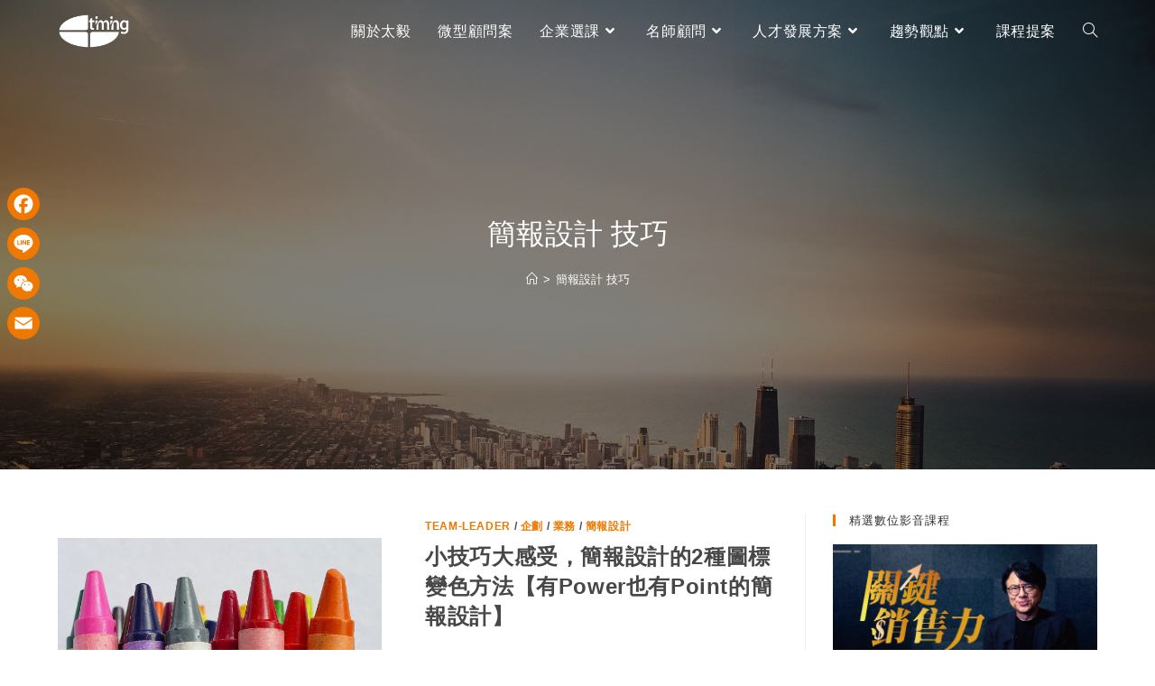

--- FILE ---
content_type: text/html; charset=UTF-8
request_url: https://www.timingasia.com/tag/%E7%B0%A1%E5%A0%B1%E8%A8%AD%E8%A8%88-%E6%8A%80%E5%B7%A7/
body_size: 29701
content:
<!DOCTYPE html>
<html class="html" lang="zh-TW" prefix="og: https://ogp.me/ns#">
<head>
	<meta charset="UTF-8">
	<link rel="profile" href="https://gmpg.org/xfn/11">

	<script>
var theplus_ajax_url = "https://www.timingasia.com/wp-admin/admin-ajax.php";
		var theplus_ajax_post_url = "https://www.timingasia.com/wp-admin/admin-post.php";
		var theplus_nonce = "94fa669eef";
</script>
	<style>img:is([sizes="auto" i], [sizes^="auto," i]) { contain-intrinsic-size: 3000px 1500px }</style>
	
<!-- Google Tag Manager for WordPress by gtm4wp.com -->
<script data-cfasync="false" data-pagespeed-no-defer>
	var gtm4wp_datalayer_name = "dataLayer";
	var dataLayer = dataLayer || [];
</script>
<!-- End Google Tag Manager for WordPress by gtm4wp.com --><meta name="viewport" content="width=device-width, initial-scale=1">
<!-- Search Engine Optimization by Rank Math - https://rankmath.com/ -->
<title>簡報設計 技巧 - 太毅國際 | 企業培訓的領導品牌 | 教育訓練的最佳夥伴</title>
<meta name="robots" content="follow, index, max-snippet:-1, max-video-preview:-1, max-image-preview:large"/>
<link rel="canonical" href="https://www.timingasia.com/tag/%e7%b0%a1%e5%a0%b1%e8%a8%ad%e8%a8%88-%e6%8a%80%e5%b7%a7/" />
<meta property="og:locale" content="zh_TW" />
<meta property="og:type" content="article" />
<meta property="og:title" content="簡報設計 技巧 - 太毅國際 | 企業培訓的領導品牌 | 教育訓練的最佳夥伴" />
<meta property="og:url" content="https://www.timingasia.com/tag/%e7%b0%a1%e5%a0%b1%e8%a8%ad%e8%a8%88-%e6%8a%80%e5%b7%a7/" />
<meta property="og:site_name" content="太毅國際 | 企業培訓的領導品牌 | 教育訓練的最佳夥伴" />
<meta property="article:publisher" content="https://www.facebook.com/timingasia/" />
<meta name="twitter:card" content="summary_large_image" />
<meta name="twitter:title" content="簡報設計 技巧 - 太毅國際 | 企業培訓的領導品牌 | 教育訓練的最佳夥伴" />
<meta name="twitter:label1" content="文章" />
<meta name="twitter:data1" content="2" />
<script type="application/ld+json" class="rank-math-schema">{"@context":"https://schema.org","@graph":[{"@type":"Organization","@id":"https://www.timingasia.com/#organization","name":"\u592a\u6bc5\u570b\u969b\u9867\u554f\u80a1\u4efd\u6709\u9650\u516c\u53f8","sameAs":["https://www.facebook.com/timingasia/"]},{"@type":"WebSite","@id":"https://www.timingasia.com/#website","url":"https://www.timingasia.com","name":"\u592a\u6bc5\u570b\u969b | \u4f01\u696d\u57f9\u8a13\u7684\u9818\u5c0e\u54c1\u724c | \u6559\u80b2\u8a13\u7df4\u7684\u6700\u4f73\u5925\u4f34","publisher":{"@id":"https://www.timingasia.com/#organization"},"inLanguage":"zh-TW"},{"@type":"BreadcrumbList","@id":"https://www.timingasia.com/tag/%e7%b0%a1%e5%a0%b1%e8%a8%ad%e8%a8%88-%e6%8a%80%e5%b7%a7/#breadcrumb","itemListElement":[{"@type":"ListItem","position":"1","item":{"@id":"https://www.timingasia.com","name":"Home"}},{"@type":"ListItem","position":"2","item":{"@id":"https://www.timingasia.com/tag/%e7%b0%a1%e5%a0%b1%e8%a8%ad%e8%a8%88-%e6%8a%80%e5%b7%a7/","name":"\u7c21\u5831\u8a2d\u8a08 \u6280\u5de7"}}]},{"@type":"CollectionPage","@id":"https://www.timingasia.com/tag/%e7%b0%a1%e5%a0%b1%e8%a8%ad%e8%a8%88-%e6%8a%80%e5%b7%a7/#webpage","url":"https://www.timingasia.com/tag/%e7%b0%a1%e5%a0%b1%e8%a8%ad%e8%a8%88-%e6%8a%80%e5%b7%a7/","name":"\u7c21\u5831\u8a2d\u8a08 \u6280\u5de7 - \u592a\u6bc5\u570b\u969b | \u4f01\u696d\u57f9\u8a13\u7684\u9818\u5c0e\u54c1\u724c | \u6559\u80b2\u8a13\u7df4\u7684\u6700\u4f73\u5925\u4f34","isPartOf":{"@id":"https://www.timingasia.com/#website"},"inLanguage":"zh-TW","breadcrumb":{"@id":"https://www.timingasia.com/tag/%e7%b0%a1%e5%a0%b1%e8%a8%ad%e8%a8%88-%e6%8a%80%e5%b7%a7/#breadcrumb"}}]}</script>
<!-- /Rank Math WordPress SEO plugin -->

<link rel='dns-prefetch' href='//static.addtoany.com' />
<link rel='dns-prefetch' href='//stats.wp.com' />
<link rel='preconnect' href='//i0.wp.com' />
<script>
window._wpemojiSettings = {"baseUrl":"https:\/\/s.w.org\/images\/core\/emoji\/16.0.1\/72x72\/","ext":".png","svgUrl":"https:\/\/s.w.org\/images\/core\/emoji\/16.0.1\/svg\/","svgExt":".svg","source":{"concatemoji":"https:\/\/www.timingasia.com\/wp-includes\/js\/wp-emoji-release.min.js?ver=6.8.3"}};
/*! This file is auto-generated */
!function(s,n){var o,i,e;function c(e){try{var t={supportTests:e,timestamp:(new Date).valueOf()};sessionStorage.setItem(o,JSON.stringify(t))}catch(e){}}function p(e,t,n){e.clearRect(0,0,e.canvas.width,e.canvas.height),e.fillText(t,0,0);var t=new Uint32Array(e.getImageData(0,0,e.canvas.width,e.canvas.height).data),a=(e.clearRect(0,0,e.canvas.width,e.canvas.height),e.fillText(n,0,0),new Uint32Array(e.getImageData(0,0,e.canvas.width,e.canvas.height).data));return t.every(function(e,t){return e===a[t]})}function u(e,t){e.clearRect(0,0,e.canvas.width,e.canvas.height),e.fillText(t,0,0);for(var n=e.getImageData(16,16,1,1),a=0;a<n.data.length;a++)if(0!==n.data[a])return!1;return!0}function f(e,t,n,a){switch(t){case"flag":return n(e,"\ud83c\udff3\ufe0f\u200d\u26a7\ufe0f","\ud83c\udff3\ufe0f\u200b\u26a7\ufe0f")?!1:!n(e,"\ud83c\udde8\ud83c\uddf6","\ud83c\udde8\u200b\ud83c\uddf6")&&!n(e,"\ud83c\udff4\udb40\udc67\udb40\udc62\udb40\udc65\udb40\udc6e\udb40\udc67\udb40\udc7f","\ud83c\udff4\u200b\udb40\udc67\u200b\udb40\udc62\u200b\udb40\udc65\u200b\udb40\udc6e\u200b\udb40\udc67\u200b\udb40\udc7f");case"emoji":return!a(e,"\ud83e\udedf")}return!1}function g(e,t,n,a){var r="undefined"!=typeof WorkerGlobalScope&&self instanceof WorkerGlobalScope?new OffscreenCanvas(300,150):s.createElement("canvas"),o=r.getContext("2d",{willReadFrequently:!0}),i=(o.textBaseline="top",o.font="600 32px Arial",{});return e.forEach(function(e){i[e]=t(o,e,n,a)}),i}function t(e){var t=s.createElement("script");t.src=e,t.defer=!0,s.head.appendChild(t)}"undefined"!=typeof Promise&&(o="wpEmojiSettingsSupports",i=["flag","emoji"],n.supports={everything:!0,everythingExceptFlag:!0},e=new Promise(function(e){s.addEventListener("DOMContentLoaded",e,{once:!0})}),new Promise(function(t){var n=function(){try{var e=JSON.parse(sessionStorage.getItem(o));if("object"==typeof e&&"number"==typeof e.timestamp&&(new Date).valueOf()<e.timestamp+604800&&"object"==typeof e.supportTests)return e.supportTests}catch(e){}return null}();if(!n){if("undefined"!=typeof Worker&&"undefined"!=typeof OffscreenCanvas&&"undefined"!=typeof URL&&URL.createObjectURL&&"undefined"!=typeof Blob)try{var e="postMessage("+g.toString()+"("+[JSON.stringify(i),f.toString(),p.toString(),u.toString()].join(",")+"));",a=new Blob([e],{type:"text/javascript"}),r=new Worker(URL.createObjectURL(a),{name:"wpTestEmojiSupports"});return void(r.onmessage=function(e){c(n=e.data),r.terminate(),t(n)})}catch(e){}c(n=g(i,f,p,u))}t(n)}).then(function(e){for(var t in e)n.supports[t]=e[t],n.supports.everything=n.supports.everything&&n.supports[t],"flag"!==t&&(n.supports.everythingExceptFlag=n.supports.everythingExceptFlag&&n.supports[t]);n.supports.everythingExceptFlag=n.supports.everythingExceptFlag&&!n.supports.flag,n.DOMReady=!1,n.readyCallback=function(){n.DOMReady=!0}}).then(function(){return e}).then(function(){var e;n.supports.everything||(n.readyCallback(),(e=n.source||{}).concatemoji?t(e.concatemoji):e.wpemoji&&e.twemoji&&(t(e.twemoji),t(e.wpemoji)))}))}((window,document),window._wpemojiSettings);
</script>

<style id='wp-emoji-styles-inline-css'>

	img.wp-smiley, img.emoji {
		display: inline !important;
		border: none !important;
		box-shadow: none !important;
		height: 1em !important;
		width: 1em !important;
		margin: 0 0.07em !important;
		vertical-align: -0.1em !important;
		background: none !important;
		padding: 0 !important;
	}
</style>
<link rel='stylesheet' id='wp-block-library-css' href='https://www.timingasia.com/wp-includes/css/dist/block-library/style.min.css?ver=6.8.3' media='all' />
<style id='wp-block-library-theme-inline-css'>
.wp-block-audio :where(figcaption){color:#555;font-size:13px;text-align:center}.is-dark-theme .wp-block-audio :where(figcaption){color:#ffffffa6}.wp-block-audio{margin:0 0 1em}.wp-block-code{border:1px solid #ccc;border-radius:4px;font-family:Menlo,Consolas,monaco,monospace;padding:.8em 1em}.wp-block-embed :where(figcaption){color:#555;font-size:13px;text-align:center}.is-dark-theme .wp-block-embed :where(figcaption){color:#ffffffa6}.wp-block-embed{margin:0 0 1em}.blocks-gallery-caption{color:#555;font-size:13px;text-align:center}.is-dark-theme .blocks-gallery-caption{color:#ffffffa6}:root :where(.wp-block-image figcaption){color:#555;font-size:13px;text-align:center}.is-dark-theme :root :where(.wp-block-image figcaption){color:#ffffffa6}.wp-block-image{margin:0 0 1em}.wp-block-pullquote{border-bottom:4px solid;border-top:4px solid;color:currentColor;margin-bottom:1.75em}.wp-block-pullquote cite,.wp-block-pullquote footer,.wp-block-pullquote__citation{color:currentColor;font-size:.8125em;font-style:normal;text-transform:uppercase}.wp-block-quote{border-left:.25em solid;margin:0 0 1.75em;padding-left:1em}.wp-block-quote cite,.wp-block-quote footer{color:currentColor;font-size:.8125em;font-style:normal;position:relative}.wp-block-quote:where(.has-text-align-right){border-left:none;border-right:.25em solid;padding-left:0;padding-right:1em}.wp-block-quote:where(.has-text-align-center){border:none;padding-left:0}.wp-block-quote.is-large,.wp-block-quote.is-style-large,.wp-block-quote:where(.is-style-plain){border:none}.wp-block-search .wp-block-search__label{font-weight:700}.wp-block-search__button{border:1px solid #ccc;padding:.375em .625em}:where(.wp-block-group.has-background){padding:1.25em 2.375em}.wp-block-separator.has-css-opacity{opacity:.4}.wp-block-separator{border:none;border-bottom:2px solid;margin-left:auto;margin-right:auto}.wp-block-separator.has-alpha-channel-opacity{opacity:1}.wp-block-separator:not(.is-style-wide):not(.is-style-dots){width:100px}.wp-block-separator.has-background:not(.is-style-dots){border-bottom:none;height:1px}.wp-block-separator.has-background:not(.is-style-wide):not(.is-style-dots){height:2px}.wp-block-table{margin:0 0 1em}.wp-block-table td,.wp-block-table th{word-break:normal}.wp-block-table :where(figcaption){color:#555;font-size:13px;text-align:center}.is-dark-theme .wp-block-table :where(figcaption){color:#ffffffa6}.wp-block-video :where(figcaption){color:#555;font-size:13px;text-align:center}.is-dark-theme .wp-block-video :where(figcaption){color:#ffffffa6}.wp-block-video{margin:0 0 1em}:root :where(.wp-block-template-part.has-background){margin-bottom:0;margin-top:0;padding:1.25em 2.375em}
</style>
<style id='classic-theme-styles-inline-css'>
/*! This file is auto-generated */
.wp-block-button__link{color:#fff;background-color:#32373c;border-radius:9999px;box-shadow:none;text-decoration:none;padding:calc(.667em + 2px) calc(1.333em + 2px);font-size:1.125em}.wp-block-file__button{background:#32373c;color:#fff;text-decoration:none}
</style>
<style id='achang-pencil-box-style-box-style-inline-css'>
.apb-highlighter-highlight{background:linear-gradient(to top,var(--apb-highlighter-color,#fff59d) 60%,transparent 60%);padding:2px 4px}.apb-highlighter-highlight,.apb-highlighter-line{border-radius:2px;-webkit-box-decoration-break:clone;box-decoration-break:clone;display:inline}.apb-highlighter-line{background:linear-gradient(transparent 40%,hsla(0,0%,100%,0) 40%,var(--apb-highlighter-color,#ccff90) 50%,transparent 70%);padding:3px 6px}.apb-underline{background:transparent;-webkit-box-decoration-break:clone;box-decoration-break:clone;display:inline;padding-bottom:2px;text-decoration:none}.apb-underline-normal{border-bottom:2px solid var(--apb-underline-color,red);padding-bottom:3px}.apb-underline-wavy{text-decoration-color:var(--apb-underline-color,red);text-decoration-line:underline;-webkit-text-decoration-skip-ink:none;text-decoration-skip-ink:none;text-decoration-style:wavy;text-decoration-thickness:2px;text-underline-offset:3px}.apb-underline-dashed{border-bottom:2px dashed var(--apb-underline-color,red);padding-bottom:3px}.apb-underline-crayon{background:linear-gradient(transparent 40%,hsla(0,0%,100%,0) 40%,var(--apb-underline-color,red) 90%,transparent 95%);border-radius:3px;padding:3px 6px;position:relative}.apb-font-size{display:inline}.apb-style-box{margin:1em 0;position:relative}.apb-style-box .apb-box-title{align-items:center;color:var(--apb-title-color,inherit);display:flex;font-size:var(--apb-title-font-size,1.2em);font-weight:700}.apb-style-box .apb-box-title .apb-title-icon{font-size:1em;margin-right:10px}.apb-style-box .apb-box-title .apb-title-text{flex-grow:1}.apb-style-box .apb-box-content>:first-child{margin-top:0}.apb-style-box .apb-box-content>:last-child{margin-bottom:0}.apb-layout-info{border-color:var(--apb-box-color,#ddd);border-radius:4px;border-style:var(--apb-border-line-style,solid);border-width:var(--apb-border-width,2px)}.apb-layout-info .apb-box-title{background-color:var(--apb-box-color,#ddd);color:var(--apb-title-color,#333);padding:10px 15px}.apb-layout-info .apb-box-content{background-color:#fff;padding:15px}.apb-layout-alert{border:1px solid transparent;border-radius:.375rem;padding:1rem}.apb-layout-alert .apb-box-content,.apb-layout-alert .apb-box-title{background:transparent;padding:0}.apb-layout-alert .apb-box-title{margin-bottom:.5rem}.apb-layout-alert.apb-alert-type-custom{background-color:var(--apb-box-color,#cfe2ff);border-color:var(--apb-border-color,#9ec5fe);border-style:var(--apb-border-line-style,solid);border-width:var(--apb-border-width,1px);color:var(--apb-title-color,#333)}.apb-layout-alert.apb-alert-type-custom .apb-box-title{color:var(--apb-title-color,#333)}.apb-layout-alert.apb-alert-type-info{background-color:#cfe2ff;border-color:#9ec5fe;color:#0a58ca}.apb-layout-alert.apb-alert-type-info .apb-box-title{color:var(--apb-title-color,#0a58ca)}.apb-layout-alert.apb-alert-type-success{background-color:#d1e7dd;border-color:#a3cfbb;color:#146c43}.apb-layout-alert.apb-alert-type-success .apb-box-title{color:var(--apb-title-color,#146c43)}.apb-layout-alert.apb-alert-type-warning{background-color:#fff3cd;border-color:#ffecb5;color:#664d03}.apb-layout-alert.apb-alert-type-warning .apb-box-title{color:var(--apb-title-color,#664d03)}.apb-layout-alert.apb-alert-type-danger{background-color:#f8d7da;border-color:#f1aeb5;color:#842029}.apb-layout-alert.apb-alert-type-danger .apb-box-title{color:var(--apb-title-color,#842029)}.apb-layout-morandi-alert{background-color:var(--apb-box-color,#f7f4eb);border:1px solid var(--apb-box-color,#f7f4eb);border-left:var(--apb-border-width,4px) solid var(--apb-border-color,#d9d2c6);border-radius:.375rem;box-shadow:0 1px 2px 0 rgba(0,0,0,.05);padding:1rem}.apb-layout-morandi-alert .apb-box-title{background:transparent;color:var(--apb-title-color,#2d3748);font-size:var(--apb-title-font-size,1em);font-weight:700;margin-bottom:.25rem;padding:0}.apb-layout-morandi-alert .apb-box-content{background:transparent;color:#4a5568;padding:0}.apb-layout-centered-title{background-color:#fff;border-color:var(--apb-box-color,#ddd);border-radius:4px;border-style:var(--apb-border-line-style,solid);border-width:var(--apb-border-width,2px);margin-top:1.5em;padding:25px 15px 15px;position:relative}.apb-layout-centered-title .apb-box-title{background:var(--apb-title-bg-color,#fff);color:var(--apb-title-color,var(--apb-box-color,#333));left:20px;padding:0 10px;position:absolute;top:-.8em}.apb-layout-centered-title .apb-box-content{background:transparent;padding:0}.wp-block-achang-pencil-box-code-box{border-radius:8px;box-shadow:0 2px 8px rgba(0,0,0,.1);font-family:Consolas,Monaco,Courier New,monospace;margin:1.5em 0;overflow:hidden;position:relative}.wp-block-achang-pencil-box-code-box .apb-code-box-header{align-items:center;border-bottom:1px solid;display:flex;font-size:13px;font-weight:500;justify-content:space-between;padding:12px 16px;position:relative}.wp-block-achang-pencil-box-code-box .apb-code-box-header .apb-code-language{font-family:-apple-system,BlinkMacSystemFont,Segoe UI,Roboto,sans-serif}.wp-block-achang-pencil-box-code-box .apb-code-content-wrapper{background:transparent;display:flex;max-height:500px;overflow:hidden;position:relative}.wp-block-achang-pencil-box-code-box .apb-line-numbers{border-right:1px solid;flex-shrink:0;font-size:14px;line-height:1.5;min-width:50px;overflow-y:auto;padding:16px 8px;text-align:right;-webkit-user-select:none;-moz-user-select:none;user-select:none;-ms-overflow-style:none;position:relative;scrollbar-width:none;z-index:1}.wp-block-achang-pencil-box-code-box .apb-line-numbers::-webkit-scrollbar{display:none}.wp-block-achang-pencil-box-code-box .apb-line-numbers .apb-line-number{display:block;line-height:1.5;white-space:nowrap}.wp-block-achang-pencil-box-code-box .apb-code-box-content{background:transparent;flex:1;font-size:14px;line-height:1.5;margin:0;min-width:0;overflow:auto;padding:16px;position:relative;white-space:pre!important;z-index:0}.wp-block-achang-pencil-box-code-box .apb-code-box-content code{background:transparent;border:none;display:block;font-family:inherit;font-size:inherit;line-height:inherit;margin:0;overflow-wrap:normal!important;padding:0;white-space:pre!important;word-break:normal!important}.wp-block-achang-pencil-box-code-box .apb-code-box-content code .token{display:inline}.wp-block-achang-pencil-box-code-box .apb-copy-button{background:transparent;border:1px solid;border-radius:4px;cursor:pointer;font-family:-apple-system,BlinkMacSystemFont,Segoe UI,Roboto,sans-serif;font-size:12px;padding:6px 12px;transition:all .2s ease}.wp-block-achang-pencil-box-code-box .apb-copy-button:hover{opacity:.8}.wp-block-achang-pencil-box-code-box .apb-copy-button:active{transform:scale(.95)}.wp-block-achang-pencil-box-code-box .apb-copy-button.apb-copy-success{animation:copySuccess .6s ease;background-color:#d4edda!important;border-color:#28a745!important;color:#155724!important}.wp-block-achang-pencil-box-code-box .apb-copy-button.apb-copy-error{animation:copyError .6s ease;background-color:#f8d7da!important;border-color:#dc3545!important;color:#721c24!important}.wp-block-achang-pencil-box-code-box .apb-copy-button-standalone{position:absolute;right:12px;top:12px;z-index:1}.apb-code-style-style-1{background:#f8f9fa;border:1px solid #e9ecef}.apb-code-style-style-1 .apb-code-box-header{background:#fff;border-bottom-color:#dee2e6;color:#495057}.apb-code-style-style-1 .apb-line-numbers{background:#f1f3f4;border-right-color:#dee2e6;color:#6c757d}.apb-code-style-style-1 .apb-code-box-content{background:#fff;color:#212529;text-shadow:none}.apb-code-style-style-1 .apb-code-box-content code[class*=language-]{text-shadow:none}.apb-code-style-style-1 .apb-copy-button{background:hsla(0,0%,100%,.8);border-color:#6c757d;color:#495057}.apb-code-style-style-1 .apb-copy-button:hover{background:#f8f9fa;border-color:#495057}.apb-code-style-style-1 .apb-copy-button.apb-copy-success{background:#d4edda;border-color:#28a745;color:#155724}.apb-code-style-style-1 .apb-copy-button.apb-copy-error{background:#f8d7da;border-color:#dc3545;color:#721c24}.apb-code-style-style-1 code .token.cdata,.apb-code-style-style-1 code .token.comment,.apb-code-style-style-1 code .token.doctype,.apb-code-style-style-1 code .token.prolog{color:#5a6b73}.apb-code-style-style-1 code .token.punctuation{color:#666}.apb-code-style-style-1 code .token.boolean,.apb-code-style-style-1 code .token.constant,.apb-code-style-style-1 code .token.deleted,.apb-code-style-style-1 code .token.number,.apb-code-style-style-1 code .token.property,.apb-code-style-style-1 code .token.symbol,.apb-code-style-style-1 code .token.tag{color:#d73a49}.apb-code-style-style-1 code .token.attr-name,.apb-code-style-style-1 code .token.builtin,.apb-code-style-style-1 code .token.char,.apb-code-style-style-1 code .token.inserted,.apb-code-style-style-1 code .token.selector,.apb-code-style-style-1 code .token.string{color:#22863a}.apb-code-style-style-1 code .token.entity,.apb-code-style-style-1 code .token.operator,.apb-code-style-style-1 code .token.url{color:#6f42c1}.apb-code-style-style-1 code .token.atrule,.apb-code-style-style-1 code .token.attr-value,.apb-code-style-style-1 code .token.keyword{color:#005cc5}.apb-code-style-style-1 code .token.class-name,.apb-code-style-style-1 code .token.function{color:#6f42c1}.apb-code-style-style-1 code .token.important,.apb-code-style-style-1 code .token.regex,.apb-code-style-style-1 code .token.variable{color:#e36209}.apb-code-style-style-2{background:#1e1e1e;border:1px solid #333}.apb-code-style-style-2 .apb-code-box-header{background:#2d2d30;border-bottom-color:#3e3e42;color:#ccc}.apb-code-style-style-2 .apb-line-numbers{background:#252526;border-right-color:#3e3e42;color:#858585}.apb-code-style-style-2 .apb-code-box-content{background:#1e1e1e;color:#f0f0f0}.apb-code-style-style-2 .apb-copy-button{background:rgba(45,45,48,.8);border-color:#6c6c6c;color:#ccc}.apb-code-style-style-2 .apb-copy-button:hover{background:#3e3e42;border-color:#ccc}.apb-code-style-style-2 .apb-copy-button.apb-copy-success{background:#0e5132;border-color:#28a745;color:#d4edda}.apb-code-style-style-2 .apb-copy-button.apb-copy-error{background:#58151c;border-color:#dc3545;color:#f8d7da}.apb-code-style-style-2 code .token.cdata,.apb-code-style-style-2 code .token.comment,.apb-code-style-style-2 code .token.doctype,.apb-code-style-style-2 code .token.prolog{color:#6a9955}.apb-code-style-style-2 code .token.punctuation{color:#d4d4d4}.apb-code-style-style-2 code .token.boolean,.apb-code-style-style-2 code .token.constant,.apb-code-style-style-2 code .token.deleted,.apb-code-style-style-2 code .token.number,.apb-code-style-style-2 code .token.property,.apb-code-style-style-2 code .token.symbol,.apb-code-style-style-2 code .token.tag{color:#b5cea8}.apb-code-style-style-2 code .token.attr-name,.apb-code-style-style-2 code .token.builtin,.apb-code-style-style-2 code .token.char,.apb-code-style-style-2 code .token.inserted,.apb-code-style-style-2 code .token.selector,.apb-code-style-style-2 code .token.string{color:#ce9178}.apb-code-style-style-2 code .token.entity,.apb-code-style-style-2 code .token.operator,.apb-code-style-style-2 code .token.url{color:#d4d4d4}.apb-code-style-style-2 code .token.atrule,.apb-code-style-style-2 code .token.attr-value,.apb-code-style-style-2 code .token.keyword{color:#569cd6}.apb-code-style-style-2 code .token.class-name,.apb-code-style-style-2 code .token.function{color:#dcdcaa}.apb-code-style-style-2 code .token.important,.apb-code-style-style-2 code .token.regex,.apb-code-style-style-2 code .token.variable{color:#ff8c00}@keyframes copySuccess{0%{transform:scale(1)}50%{background-color:#28a745;color:#fff;transform:scale(1.1)}to{transform:scale(1)}}@keyframes copyError{0%{transform:translateX(0)}25%{transform:translateX(-5px)}75%{transform:translateX(5px)}to{transform:translateX(0)}}@media(max-width:768px){.wp-block-achang-pencil-box-code-box .apb-code-box-header{font-size:12px;padding:10px 12px}.wp-block-achang-pencil-box-code-box .apb-line-numbers{font-size:11px;min-width:35px;padding:12px 6px}.wp-block-achang-pencil-box-code-box .apb-code-box-content{font-size:13px;padding:12px}.wp-block-achang-pencil-box-code-box .apb-copy-button{font-size:11px;padding:4px 8px}}@media print{.wp-block-achang-pencil-box-code-box{border:1px solid #000;box-shadow:none}.wp-block-achang-pencil-box-code-box .apb-copy-button{display:none}.wp-block-achang-pencil-box-code-box .apb-code-content-wrapper{max-height:none;overflow:visible}}

</style>
<link rel='stylesheet' id='mediaelement-css' href='https://www.timingasia.com/wp-includes/js/mediaelement/mediaelementplayer-legacy.min.css?ver=4.2.17' media='all' />
<link rel='stylesheet' id='wp-mediaelement-css' href='https://www.timingasia.com/wp-includes/js/mediaelement/wp-mediaelement.min.css?ver=6.8.3' media='all' />
<style id='jetpack-sharing-buttons-style-inline-css'>
.jetpack-sharing-buttons__services-list{display:flex;flex-direction:row;flex-wrap:wrap;gap:0;list-style-type:none;margin:5px;padding:0}.jetpack-sharing-buttons__services-list.has-small-icon-size{font-size:12px}.jetpack-sharing-buttons__services-list.has-normal-icon-size{font-size:16px}.jetpack-sharing-buttons__services-list.has-large-icon-size{font-size:24px}.jetpack-sharing-buttons__services-list.has-huge-icon-size{font-size:36px}@media print{.jetpack-sharing-buttons__services-list{display:none!important}}.editor-styles-wrapper .wp-block-jetpack-sharing-buttons{gap:0;padding-inline-start:0}ul.jetpack-sharing-buttons__services-list.has-background{padding:1.25em 2.375em}
</style>
<style id='global-styles-inline-css'>
:root{--wp--preset--aspect-ratio--square: 1;--wp--preset--aspect-ratio--4-3: 4/3;--wp--preset--aspect-ratio--3-4: 3/4;--wp--preset--aspect-ratio--3-2: 3/2;--wp--preset--aspect-ratio--2-3: 2/3;--wp--preset--aspect-ratio--16-9: 16/9;--wp--preset--aspect-ratio--9-16: 9/16;--wp--preset--color--black: #000000;--wp--preset--color--cyan-bluish-gray: #abb8c3;--wp--preset--color--white: #ffffff;--wp--preset--color--pale-pink: #f78da7;--wp--preset--color--vivid-red: #cf2e2e;--wp--preset--color--luminous-vivid-orange: #ff6900;--wp--preset--color--luminous-vivid-amber: #fcb900;--wp--preset--color--light-green-cyan: #7bdcb5;--wp--preset--color--vivid-green-cyan: #00d084;--wp--preset--color--pale-cyan-blue: #8ed1fc;--wp--preset--color--vivid-cyan-blue: #0693e3;--wp--preset--color--vivid-purple: #9b51e0;--wp--preset--gradient--vivid-cyan-blue-to-vivid-purple: linear-gradient(135deg,rgba(6,147,227,1) 0%,rgb(155,81,224) 100%);--wp--preset--gradient--light-green-cyan-to-vivid-green-cyan: linear-gradient(135deg,rgb(122,220,180) 0%,rgb(0,208,130) 100%);--wp--preset--gradient--luminous-vivid-amber-to-luminous-vivid-orange: linear-gradient(135deg,rgba(252,185,0,1) 0%,rgba(255,105,0,1) 100%);--wp--preset--gradient--luminous-vivid-orange-to-vivid-red: linear-gradient(135deg,rgba(255,105,0,1) 0%,rgb(207,46,46) 100%);--wp--preset--gradient--very-light-gray-to-cyan-bluish-gray: linear-gradient(135deg,rgb(238,238,238) 0%,rgb(169,184,195) 100%);--wp--preset--gradient--cool-to-warm-spectrum: linear-gradient(135deg,rgb(74,234,220) 0%,rgb(151,120,209) 20%,rgb(207,42,186) 40%,rgb(238,44,130) 60%,rgb(251,105,98) 80%,rgb(254,248,76) 100%);--wp--preset--gradient--blush-light-purple: linear-gradient(135deg,rgb(255,206,236) 0%,rgb(152,150,240) 100%);--wp--preset--gradient--blush-bordeaux: linear-gradient(135deg,rgb(254,205,165) 0%,rgb(254,45,45) 50%,rgb(107,0,62) 100%);--wp--preset--gradient--luminous-dusk: linear-gradient(135deg,rgb(255,203,112) 0%,rgb(199,81,192) 50%,rgb(65,88,208) 100%);--wp--preset--gradient--pale-ocean: linear-gradient(135deg,rgb(255,245,203) 0%,rgb(182,227,212) 50%,rgb(51,167,181) 100%);--wp--preset--gradient--electric-grass: linear-gradient(135deg,rgb(202,248,128) 0%,rgb(113,206,126) 100%);--wp--preset--gradient--midnight: linear-gradient(135deg,rgb(2,3,129) 0%,rgb(40,116,252) 100%);--wp--preset--font-size--small: 13px;--wp--preset--font-size--medium: 20px;--wp--preset--font-size--large: 36px;--wp--preset--font-size--x-large: 42px;--wp--preset--spacing--20: 0.44rem;--wp--preset--spacing--30: 0.67rem;--wp--preset--spacing--40: 1rem;--wp--preset--spacing--50: 1.5rem;--wp--preset--spacing--60: 2.25rem;--wp--preset--spacing--70: 3.38rem;--wp--preset--spacing--80: 5.06rem;--wp--preset--shadow--natural: 6px 6px 9px rgba(0, 0, 0, 0.2);--wp--preset--shadow--deep: 12px 12px 50px rgba(0, 0, 0, 0.4);--wp--preset--shadow--sharp: 6px 6px 0px rgba(0, 0, 0, 0.2);--wp--preset--shadow--outlined: 6px 6px 0px -3px rgba(255, 255, 255, 1), 6px 6px rgba(0, 0, 0, 1);--wp--preset--shadow--crisp: 6px 6px 0px rgba(0, 0, 0, 1);}:where(.is-layout-flex){gap: 0.5em;}:where(.is-layout-grid){gap: 0.5em;}body .is-layout-flex{display: flex;}.is-layout-flex{flex-wrap: wrap;align-items: center;}.is-layout-flex > :is(*, div){margin: 0;}body .is-layout-grid{display: grid;}.is-layout-grid > :is(*, div){margin: 0;}:where(.wp-block-columns.is-layout-flex){gap: 2em;}:where(.wp-block-columns.is-layout-grid){gap: 2em;}:where(.wp-block-post-template.is-layout-flex){gap: 1.25em;}:where(.wp-block-post-template.is-layout-grid){gap: 1.25em;}.has-black-color{color: var(--wp--preset--color--black) !important;}.has-cyan-bluish-gray-color{color: var(--wp--preset--color--cyan-bluish-gray) !important;}.has-white-color{color: var(--wp--preset--color--white) !important;}.has-pale-pink-color{color: var(--wp--preset--color--pale-pink) !important;}.has-vivid-red-color{color: var(--wp--preset--color--vivid-red) !important;}.has-luminous-vivid-orange-color{color: var(--wp--preset--color--luminous-vivid-orange) !important;}.has-luminous-vivid-amber-color{color: var(--wp--preset--color--luminous-vivid-amber) !important;}.has-light-green-cyan-color{color: var(--wp--preset--color--light-green-cyan) !important;}.has-vivid-green-cyan-color{color: var(--wp--preset--color--vivid-green-cyan) !important;}.has-pale-cyan-blue-color{color: var(--wp--preset--color--pale-cyan-blue) !important;}.has-vivid-cyan-blue-color{color: var(--wp--preset--color--vivid-cyan-blue) !important;}.has-vivid-purple-color{color: var(--wp--preset--color--vivid-purple) !important;}.has-black-background-color{background-color: var(--wp--preset--color--black) !important;}.has-cyan-bluish-gray-background-color{background-color: var(--wp--preset--color--cyan-bluish-gray) !important;}.has-white-background-color{background-color: var(--wp--preset--color--white) !important;}.has-pale-pink-background-color{background-color: var(--wp--preset--color--pale-pink) !important;}.has-vivid-red-background-color{background-color: var(--wp--preset--color--vivid-red) !important;}.has-luminous-vivid-orange-background-color{background-color: var(--wp--preset--color--luminous-vivid-orange) !important;}.has-luminous-vivid-amber-background-color{background-color: var(--wp--preset--color--luminous-vivid-amber) !important;}.has-light-green-cyan-background-color{background-color: var(--wp--preset--color--light-green-cyan) !important;}.has-vivid-green-cyan-background-color{background-color: var(--wp--preset--color--vivid-green-cyan) !important;}.has-pale-cyan-blue-background-color{background-color: var(--wp--preset--color--pale-cyan-blue) !important;}.has-vivid-cyan-blue-background-color{background-color: var(--wp--preset--color--vivid-cyan-blue) !important;}.has-vivid-purple-background-color{background-color: var(--wp--preset--color--vivid-purple) !important;}.has-black-border-color{border-color: var(--wp--preset--color--black) !important;}.has-cyan-bluish-gray-border-color{border-color: var(--wp--preset--color--cyan-bluish-gray) !important;}.has-white-border-color{border-color: var(--wp--preset--color--white) !important;}.has-pale-pink-border-color{border-color: var(--wp--preset--color--pale-pink) !important;}.has-vivid-red-border-color{border-color: var(--wp--preset--color--vivid-red) !important;}.has-luminous-vivid-orange-border-color{border-color: var(--wp--preset--color--luminous-vivid-orange) !important;}.has-luminous-vivid-amber-border-color{border-color: var(--wp--preset--color--luminous-vivid-amber) !important;}.has-light-green-cyan-border-color{border-color: var(--wp--preset--color--light-green-cyan) !important;}.has-vivid-green-cyan-border-color{border-color: var(--wp--preset--color--vivid-green-cyan) !important;}.has-pale-cyan-blue-border-color{border-color: var(--wp--preset--color--pale-cyan-blue) !important;}.has-vivid-cyan-blue-border-color{border-color: var(--wp--preset--color--vivid-cyan-blue) !important;}.has-vivid-purple-border-color{border-color: var(--wp--preset--color--vivid-purple) !important;}.has-vivid-cyan-blue-to-vivid-purple-gradient-background{background: var(--wp--preset--gradient--vivid-cyan-blue-to-vivid-purple) !important;}.has-light-green-cyan-to-vivid-green-cyan-gradient-background{background: var(--wp--preset--gradient--light-green-cyan-to-vivid-green-cyan) !important;}.has-luminous-vivid-amber-to-luminous-vivid-orange-gradient-background{background: var(--wp--preset--gradient--luminous-vivid-amber-to-luminous-vivid-orange) !important;}.has-luminous-vivid-orange-to-vivid-red-gradient-background{background: var(--wp--preset--gradient--luminous-vivid-orange-to-vivid-red) !important;}.has-very-light-gray-to-cyan-bluish-gray-gradient-background{background: var(--wp--preset--gradient--very-light-gray-to-cyan-bluish-gray) !important;}.has-cool-to-warm-spectrum-gradient-background{background: var(--wp--preset--gradient--cool-to-warm-spectrum) !important;}.has-blush-light-purple-gradient-background{background: var(--wp--preset--gradient--blush-light-purple) !important;}.has-blush-bordeaux-gradient-background{background: var(--wp--preset--gradient--blush-bordeaux) !important;}.has-luminous-dusk-gradient-background{background: var(--wp--preset--gradient--luminous-dusk) !important;}.has-pale-ocean-gradient-background{background: var(--wp--preset--gradient--pale-ocean) !important;}.has-electric-grass-gradient-background{background: var(--wp--preset--gradient--electric-grass) !important;}.has-midnight-gradient-background{background: var(--wp--preset--gradient--midnight) !important;}.has-small-font-size{font-size: var(--wp--preset--font-size--small) !important;}.has-medium-font-size{font-size: var(--wp--preset--font-size--medium) !important;}.has-large-font-size{font-size: var(--wp--preset--font-size--large) !important;}.has-x-large-font-size{font-size: var(--wp--preset--font-size--x-large) !important;}
:where(.wp-block-post-template.is-layout-flex){gap: 1.25em;}:where(.wp-block-post-template.is-layout-grid){gap: 1.25em;}
:where(.wp-block-columns.is-layout-flex){gap: 2em;}:where(.wp-block-columns.is-layout-grid){gap: 2em;}
:root :where(.wp-block-pullquote){font-size: 1.5em;line-height: 1.6;}
</style>
<link rel='stylesheet' id='ac-filter-css-css' href='https://www.timingasia.com/wp-content/plugins/ac-dynamic-filter/assets/css/style.css?ver=2.6.0' media='all' />
<link rel='stylesheet' id='achang-pencil-box-css' href='https://www.timingasia.com/wp-content/plugins/achang-pencil-box/public/css/achang-pencil-box-public.css?ver=1.9.3.1762425121.4.1.4' media='all' />
<link rel='stylesheet' id='fb-widget-frontend-style-css' href='https://www.timingasia.com/wp-content/plugins/facebook-pagelike-widget/assets/css/style.css?ver=1.0.0' media='all' />
<link rel='stylesheet' id='wpa-css-css' href='https://www.timingasia.com/wp-content/plugins/honeypot/includes/css/wpa.css?ver=2.3.04' media='all' />
<style id='wpxpo-global-style-inline-css'>
:root { --preset-color1: #037fff --preset-color2: #026fe0 --preset-color3: #071323 --preset-color4: #132133 --preset-color5: #34495e --preset-color6: #787676 --preset-color7: #f0f2f3 --preset-color8: #f8f9fa --preset-color9: #ffffff }
</style>
<style id='ultp-preset-colors-style-inline-css'>
:root { --postx_preset_Base_1_color: #10102e; --postx_preset_Base_2_color: #262657; --postx_preset_Base_3_color: #545472; --postx_preset_Primary_color: #3323f0; --postx_preset_Secondary_color: #4a5fff; --postx_preset_Tertiary_color: #1B1B47; --postx_preset_Contrast_3_color: #B4B4D6; --postx_preset_Contrast_2_color: #dddff8; --postx_preset_Contrast_1_color: #f4f4ff; --postx_preset_Over_Primary_color: rgba(255,254,254,1);  } .ultp-dark-logo.wp-block-site-logo img {content: url("");}
</style>
<style id='ultp-preset-gradient-style-inline-css'>
:root { --postx_preset_Primary_to_Secondary_to_Right_gradient: linear-gradient(90deg, var(--postx_preset_Primary_color) 0%, var(--postx_preset_Secondary_color) 100%); --postx_preset_Primary_to_Secondary_to_Bottom_gradient: linear-gradient(180deg, var(--postx_preset_Primary_color) 0%, var(--postx_preset_Secondary_color) 100%); --postx_preset_Secondary_to_Primary_to_Right_gradient: linear-gradient(90deg, var(--postx_preset_Secondary_color) 0%, var(--postx_preset_Primary_color) 100%); --postx_preset_Secondary_to_Primary_to_Bottom_gradient: linear-gradient(180deg, var(--postx_preset_Secondary_color) 0%, var(--postx_preset_Primary_color) 100%); --postx_preset_Cold_Evening_gradient: linear-gradient(0deg, rgb(12, 52, 131) 0%, rgb(162, 182, 223) 100%, rgb(107, 140, 206) 100%, rgb(162, 182, 223) 100%); --postx_preset_Purple_Division_gradient: linear-gradient(0deg, rgb(112, 40, 228) 0%, rgb(229, 178, 202) 100%); --postx_preset_Over_Sun_gradient: linear-gradient(60deg, rgb(171, 236, 214) 0%, rgb(251, 237, 150) 100%); --postx_preset_Morning_Salad_gradient: linear-gradient(-255deg, rgb(183, 248, 219) 0%, rgb(80, 167, 194) 100%); --postx_preset_Fabled_Sunset_gradient: linear-gradient(-270deg, rgb(35, 21, 87) 0%, rgb(68, 16, 122) 29%, rgb(255, 19, 97) 67%, rgb(255, 248, 0) 100%);  }
</style>
<style id='ultp-preset-typo-style-inline-css'>
@import url('https://fonts.googleapis.com/css?family=Roboto:100,100i,300,300i,400,400i,500,500i,700,700i,900,900i'); :root { --postx_preset_Heading_typo_font_family: Roboto; --postx_preset_Heading_typo_font_family_type: sans-serif; --postx_preset_Heading_typo_font_weight: 500; --postx_preset_Heading_typo_text_transform: capitalize; --postx_preset_Body_and_Others_typo_font_family: Roboto; --postx_preset_Body_and_Others_typo_font_family_type: sans-serif; --postx_preset_Body_and_Others_typo_font_weight: 400; --postx_preset_Body_and_Others_typo_text_transform: lowercase; --postx_preset_body_typo_font_size_lg: 16px; --postx_preset_paragraph_1_typo_font_size_lg: 12px; --postx_preset_paragraph_2_typo_font_size_lg: 12px; --postx_preset_paragraph_3_typo_font_size_lg: 12px; --postx_preset_heading_h1_typo_font_size_lg: 42px; --postx_preset_heading_h2_typo_font_size_lg: 36px; --postx_preset_heading_h3_typo_font_size_lg: 30px; --postx_preset_heading_h4_typo_font_size_lg: 24px; --postx_preset_heading_h5_typo_font_size_lg: 20px; --postx_preset_heading_h6_typo_font_size_lg: 16px; }
</style>
<link rel='stylesheet' id='theplus-plus-extra-adv-plus-extra-adv-css' href='//www.timingasia.com/wp-content/plugins/the-plus-addons-for-elementor-page-builder/assets/css/main/plus-extra-adv/plus-extra-adv.min.css?ver=1769642684' media='all' />
<link rel='stylesheet' id='theplus-plus-alignmnet-plus-extra-adv-css' href='//www.timingasia.com/wp-content/plugins/the-plus-addons-for-elementor-page-builder/assets/css/main/plus-extra-adv/plus-alignmnet.css?ver=1769642684' media='all' />
<link rel='stylesheet' id='theplus-plus-social-icon-style-social-icon-css' href='//www.timingasia.com/wp-content/plugins/the-plus-addons-for-elementor-page-builder/assets/css/main/social-icon/plus-social-icon-style.css?ver=1769642684' media='all' />
<link rel='stylesheet' id='theplus-plus-social-icon-style-8-social-icon-css' href='//www.timingasia.com/wp-content/plugins/the-plus-addons-for-elementor-page-builder/assets/css/main/social-icon/plus-social-icon-style-8.css?ver=1769642684' media='all' />
<link rel='stylesheet' id='elementor-frontend-css' href='https://www.timingasia.com/wp-content/plugins/elementor/assets/css/frontend.min.css?ver=3.34.1' media='all' />
<link rel='stylesheet' id='elementor-post-374-css' href='https://www.timingasia.com/wp-content/uploads/elementor/css/post-374.css?ver=1769571511' media='all' />
<link rel='stylesheet' id='elementor-post-95-css' href='https://www.timingasia.com/wp-content/uploads/elementor/css/post-95.css?ver=1769571512' media='all' />
<link rel='stylesheet' id='font-awesome-css' href='https://www.timingasia.com/wp-content/themes/oceanwp/assets/fonts/fontawesome/css/all.min.css?ver=6.7.2' media='all' />
<link rel='stylesheet' id='simple-line-icons-css' href='https://www.timingasia.com/wp-content/themes/oceanwp/assets/css/third/simple-line-icons.min.css?ver=2.4.0' media='all' />
<link rel='stylesheet' id='oceanwp-style-css' href='https://www.timingasia.com/wp-content/themes/oceanwp/assets/css/style.min.css?ver=4.1.4' media='all' />
<link rel='stylesheet' id='widget-heading-css' href='https://www.timingasia.com/wp-content/plugins/elementor/assets/css/widget-heading.min.css?ver=3.34.1' media='all' />
<link rel='stylesheet' id='widget-divider-css' href='https://www.timingasia.com/wp-content/plugins/elementor/assets/css/widget-divider.min.css?ver=3.34.1' media='all' />
<link rel='stylesheet' id='widget-form-css' href='https://www.timingasia.com/wp-content/plugins/elementor-pro/assets/css/widget-form.min.css?ver=3.34.0' media='all' />
<link rel='stylesheet' id='e-popup-css' href='https://www.timingasia.com/wp-content/plugins/elementor-pro/assets/css/conditionals/popup.min.css?ver=3.34.0' media='all' />
<link rel='stylesheet' id='elementor-icons-css' href='https://www.timingasia.com/wp-content/plugins/elementor/assets/lib/eicons/css/elementor-icons.min.css?ver=5.45.0' media='all' />
<link rel='stylesheet' id='elementor-post-96-css' href='https://www.timingasia.com/wp-content/uploads/elementor/css/post-96.css?ver=1769571512' media='all' />
<link rel='stylesheet' id='ultp-style-css' href='https://www.timingasia.com/wp-content/plugins/ultimate-post/assets/css/style.min.css?ver=602' media='all' />
<link rel='stylesheet' id='font-awesome-5-all-css' href='https://www.timingasia.com/wp-content/plugins/elementor/assets/lib/font-awesome/css/all.min.css?ver=3.34.1' media='all' />
<link rel='stylesheet' id='font-awesome-4-shim-css' href='https://www.timingasia.com/wp-content/plugins/elementor/assets/lib/font-awesome/css/v4-shims.min.css?ver=3.34.1' media='all' />
<link rel='stylesheet' id='elementor-post-6144-css' href='https://www.timingasia.com/wp-content/uploads/elementor/css/post-6144.css?ver=1769571513' media='all' />
<link rel='stylesheet' id='addtoany-css' href='https://www.timingasia.com/wp-content/plugins/add-to-any/addtoany.min.css?ver=1.16' media='all' />
<style id='addtoany-inline-css'>
@media screen and (max-width:980px){
.a2a_floating_style.a2a_vertical_style{display:none;}
}
span.a2a_svg.a2a_s__default {
    border-radius: 50px !important;
    padding: 4px;
 
}
</style>
<link rel='stylesheet' id='eael-general-css' href='https://www.timingasia.com/wp-content/plugins/essential-addons-for-elementor-lite/assets/front-end/css/view/general.min.css?ver=6.5.6' media='all' />
<link rel='stylesheet' id='oe-widgets-style-css' href='https://www.timingasia.com/wp-content/plugins/ocean-extra/assets/css/widgets.css?ver=6.8.3' media='all' />
<link rel='stylesheet' id='osh-styles-css' href='https://www.timingasia.com/wp-content/plugins/ocean-sticky-header/assets/css/style.min.css?ver=6.8.3' media='all' />
<link rel='stylesheet' id='elementor-gf-local-roboto-css' href='https://www.timingasia.com/wp-content/uploads/elementor/google-fonts/css/roboto.css?ver=1742800950' media='all' />
<link rel='stylesheet' id='elementor-gf-local-robotoslab-css' href='https://www.timingasia.com/wp-content/uploads/elementor/google-fonts/css/robotoslab.css?ver=1742800954' media='all' />
<link rel='stylesheet' id='elementor-icons-shared-0-css' href='https://www.timingasia.com/wp-content/plugins/elementor/assets/lib/font-awesome/css/fontawesome.min.css?ver=5.15.3' media='all' />
<link rel='stylesheet' id='elementor-icons-fa-solid-css' href='https://www.timingasia.com/wp-content/plugins/elementor/assets/lib/font-awesome/css/solid.min.css?ver=5.15.3' media='all' />
<script src="https://www.timingasia.com/wp-includes/js/jquery/jquery.min.js?ver=3.7.1" id="jquery-core-js"></script>
<script src="https://www.timingasia.com/wp-includes/js/jquery/jquery-migrate.min.js?ver=3.4.1" id="jquery-migrate-js"></script>
<script id="addtoany-core-js-before">
window.a2a_config=window.a2a_config||{};a2a_config.callbacks=[];a2a_config.overlays=[];a2a_config.templates={};a2a_localize = {
	Share: "分享",
	Save: "儲存",
	Subscribe: "訂閱",
	Email: "電子郵件",
	Bookmark: "書籤",
	ShowAll: "顯示全部",
	ShowLess: "顯示較少",
	FindServices: "尋找服務",
	FindAnyServiceToAddTo: "立即尋找想要新增的服務",
	PoweredBy: "開發團隊:",
	ShareViaEmail: "透過電子郵件分享",
	SubscribeViaEmail: "透過電子郵件訂閱",
	BookmarkInYourBrowser: "在瀏覽器中加入書籤",
	BookmarkInstructions: "按下 Ctrl+D 或 \u2318+D 將這個頁面加入書籤",
	AddToYourFavorites: "新增至 [我的最愛]",
	SendFromWebOrProgram: "透過任何電子郵件地址或電子郵件程式傳送",
	EmailProgram: "電子郵件程式",
	More: "進一步了解...",
	ThanksForSharing: "感謝分享！",
	ThanksForFollowing: "感謝追蹤！"
};

a2a_config.icon_color="#ee7800,#ffffff";
</script>
<script defer src="https://static.addtoany.com/menu/page.js" id="addtoany-core-js"></script>
<script defer src="https://www.timingasia.com/wp-content/plugins/add-to-any/addtoany.min.js?ver=1.1" id="addtoany-jquery-js"></script>
<script src="https://www.timingasia.com/wp-content/plugins/elementor/assets/lib/font-awesome/js/v4-shims.min.js?ver=3.34.1" id="font-awesome-4-shim-js"></script>
<link rel="https://api.w.org/" href="https://www.timingasia.com/wp-json/" /><link rel="alternate" title="JSON" type="application/json" href="https://www.timingasia.com/wp-json/wp/v2/tags/910" /><meta name="generator" content="WordPress 6.8.3" />
	<style>img#wpstats{display:none}</style>
		<script type="text/javascript">
    //Google Tag Manager
    (function (w, d, s, l, i) {
        w[l] = w[l] || [];
        w[l].push({
            'gtm.start':
                new Date().getTime(), event: 'gtm.js'
        });
        var f = d.getElementsByTagName(s)[0],
            j = d.createElement(s), dl = l != 'dataLayer' ? '&l=' + l : '';
        j.async = true;
        j.src =
            'https://www.googletagmanager.com/gtm.js?id=' + i + dl;
        f.parentNode.insertBefore(j, f);
    })(window, document, 'script', 'dataLayer', 'GTM-N3GH44LG');
</script>
<!-- Google Tag Manager for WordPress by gtm4wp.com -->
<!-- GTM Container placement set to footer -->
<script data-cfasync="false" data-pagespeed-no-defer>
	var dataLayer_content = {"pagePostType":"post","pagePostType2":"tag-post"};
	dataLayer.push( dataLayer_content );
</script>
<script data-cfasync="false" data-pagespeed-no-defer>
(function(w,d,s,l,i){w[l]=w[l]||[];w[l].push({'gtm.start':
new Date().getTime(),event:'gtm.js'});var f=d.getElementsByTagName(s)[0],
j=d.createElement(s),dl=l!='dataLayer'?'&l='+l:'';j.async=true;j.src=
'//www.googletagmanager.com/gtm.js?id='+i+dl;f.parentNode.insertBefore(j,f);
})(window,document,'script','dataLayer','GTM-TSBM78B');
</script>
<!-- End Google Tag Manager for WordPress by gtm4wp.com --><meta name="generator" content="Elementor 3.34.1; features: additional_custom_breakpoints; settings: css_print_method-external, google_font-enabled, font_display-auto">
			<style>
				.e-con.e-parent:nth-of-type(n+4):not(.e-lazyloaded):not(.e-no-lazyload),
				.e-con.e-parent:nth-of-type(n+4):not(.e-lazyloaded):not(.e-no-lazyload) * {
					background-image: none !important;
				}
				@media screen and (max-height: 1024px) {
					.e-con.e-parent:nth-of-type(n+3):not(.e-lazyloaded):not(.e-no-lazyload),
					.e-con.e-parent:nth-of-type(n+3):not(.e-lazyloaded):not(.e-no-lazyload) * {
						background-image: none !important;
					}
				}
				@media screen and (max-height: 640px) {
					.e-con.e-parent:nth-of-type(n+2):not(.e-lazyloaded):not(.e-no-lazyload),
					.e-con.e-parent:nth-of-type(n+2):not(.e-lazyloaded):not(.e-no-lazyload) * {
						background-image: none !important;
					}
				}
			</style>
			<script src="https://www.googleoptimize.com/optimize.js?id=OPT-WKRPC3D"></script><link rel="icon" href="https://i0.wp.com/www.timingasia.com/wp-content/uploads/2020/10/cropped-logo-%E6%96%B9.png?fit=32%2C32&#038;quality=100&#038;ssl=1" sizes="32x32" />
<link rel="icon" href="https://i0.wp.com/www.timingasia.com/wp-content/uploads/2020/10/cropped-logo-%E6%96%B9.png?fit=192%2C192&#038;quality=100&#038;ssl=1" sizes="192x192" />
<link rel="apple-touch-icon" href="https://i0.wp.com/www.timingasia.com/wp-content/uploads/2020/10/cropped-logo-%E6%96%B9.png?fit=180%2C180&#038;quality=100&#038;ssl=1" />
<meta name="msapplication-TileImage" content="https://i0.wp.com/www.timingasia.com/wp-content/uploads/2020/10/cropped-logo-%E6%96%B9.png?fit=270%2C270&#038;quality=100&#038;ssl=1" />
<!-- OceanWP CSS -->
<style type="text/css">
/* Colors */a:hover,a.light:hover,.theme-heading .text::before,.theme-heading .text::after,#top-bar-content >a:hover,#top-bar-social li.oceanwp-email a:hover,#site-navigation-wrap .dropdown-menu >li >a:hover,#site-header.medium-header #medium-searchform button:hover,.oceanwp-mobile-menu-icon a:hover,.blog-entry.post .blog-entry-header .entry-title a:hover,.blog-entry.post .blog-entry-readmore a:hover,.blog-entry.thumbnail-entry .blog-entry-category a,ul.meta li a:hover,.dropcap,.single nav.post-navigation .nav-links .title,body .related-post-title a:hover,body #wp-calendar caption,body .contact-info-widget.default i,body .contact-info-widget.big-icons i,body .custom-links-widget .oceanwp-custom-links li a:hover,body .custom-links-widget .oceanwp-custom-links li a:hover:before,body .posts-thumbnails-widget li a:hover,body .social-widget li.oceanwp-email a:hover,.comment-author .comment-meta .comment-reply-link,#respond #cancel-comment-reply-link:hover,#footer-widgets .footer-box a:hover,#footer-bottom a:hover,#footer-bottom #footer-bottom-menu a:hover,.sidr a:hover,.sidr-class-dropdown-toggle:hover,.sidr-class-menu-item-has-children.active >a,.sidr-class-menu-item-has-children.active >a >.sidr-class-dropdown-toggle,input[type=checkbox]:checked:before{color:#ee7800}.single nav.post-navigation .nav-links .title .owp-icon use,.blog-entry.post .blog-entry-readmore a:hover .owp-icon use,body .contact-info-widget.default .owp-icon use,body .contact-info-widget.big-icons .owp-icon use{stroke:#ee7800}input[type="button"],input[type="reset"],input[type="submit"],button[type="submit"],.button,#site-navigation-wrap .dropdown-menu >li.btn >a >span,.thumbnail:hover i,.thumbnail:hover .link-post-svg-icon,.post-quote-content,.omw-modal .omw-close-modal,body .contact-info-widget.big-icons li:hover i,body .contact-info-widget.big-icons li:hover .owp-icon,body div.wpforms-container-full .wpforms-form input[type=submit],body div.wpforms-container-full .wpforms-form button[type=submit],body div.wpforms-container-full .wpforms-form .wpforms-page-button,.woocommerce-cart .wp-element-button,.woocommerce-checkout .wp-element-button,.wp-block-button__link{background-color:#ee7800}.widget-title{border-color:#ee7800}blockquote{border-color:#ee7800}.wp-block-quote{border-color:#ee7800}#searchform-dropdown{border-color:#ee7800}.dropdown-menu .sub-menu{border-color:#ee7800}.blog-entry.large-entry .blog-entry-readmore a:hover{border-color:#ee7800}.oceanwp-newsletter-form-wrap input[type="email"]:focus{border-color:#ee7800}.social-widget li.oceanwp-email a:hover{border-color:#ee7800}#respond #cancel-comment-reply-link:hover{border-color:#ee7800}body .contact-info-widget.big-icons li:hover i{border-color:#ee7800}body .contact-info-widget.big-icons li:hover .owp-icon{border-color:#ee7800}#footer-widgets .oceanwp-newsletter-form-wrap input[type="email"]:focus{border-color:#ee7800}a{color:#474747}a .owp-icon use{stroke:#474747}body .theme-button,body input[type="submit"],body button[type="submit"],body button,body .button,body div.wpforms-container-full .wpforms-form input[type=submit],body div.wpforms-container-full .wpforms-form button[type=submit],body div.wpforms-container-full .wpforms-form .wpforms-page-button,.woocommerce-cart .wp-element-button,.woocommerce-checkout .wp-element-button,.wp-block-button__link{border-color:#ffffff}body .theme-button:hover,body input[type="submit"]:hover,body button[type="submit"]:hover,body button:hover,body .button:hover,body div.wpforms-container-full .wpforms-form input[type=submit]:hover,body div.wpforms-container-full .wpforms-form input[type=submit]:active,body div.wpforms-container-full .wpforms-form button[type=submit]:hover,body div.wpforms-container-full .wpforms-form button[type=submit]:active,body div.wpforms-container-full .wpforms-form .wpforms-page-button:hover,body div.wpforms-container-full .wpforms-form .wpforms-page-button:active,.woocommerce-cart .wp-element-button:hover,.woocommerce-checkout .wp-element-button:hover,.wp-block-button__link:hover{border-color:#ffffff}/* OceanWP Style Settings CSS */.theme-button,input[type="submit"],button[type="submit"],button,.button,body div.wpforms-container-full .wpforms-form input[type=submit],body div.wpforms-container-full .wpforms-form button[type=submit],body div.wpforms-container-full .wpforms-form .wpforms-page-button{border-style:solid}.theme-button,input[type="submit"],button[type="submit"],button,.button,body div.wpforms-container-full .wpforms-form input[type=submit],body div.wpforms-container-full .wpforms-form button[type=submit],body div.wpforms-container-full .wpforms-form .wpforms-page-button{border-width:1px}form input[type="text"],form input[type="password"],form input[type="email"],form input[type="url"],form input[type="date"],form input[type="month"],form input[type="time"],form input[type="datetime"],form input[type="datetime-local"],form input[type="week"],form input[type="number"],form input[type="search"],form input[type="tel"],form input[type="color"],form select,form textarea,.woocommerce .woocommerce-checkout .select2-container--default .select2-selection--single{border-style:solid}body div.wpforms-container-full .wpforms-form input[type=date],body div.wpforms-container-full .wpforms-form input[type=datetime],body div.wpforms-container-full .wpforms-form input[type=datetime-local],body div.wpforms-container-full .wpforms-form input[type=email],body div.wpforms-container-full .wpforms-form input[type=month],body div.wpforms-container-full .wpforms-form input[type=number],body div.wpforms-container-full .wpforms-form input[type=password],body div.wpforms-container-full .wpforms-form input[type=range],body div.wpforms-container-full .wpforms-form input[type=search],body div.wpforms-container-full .wpforms-form input[type=tel],body div.wpforms-container-full .wpforms-form input[type=text],body div.wpforms-container-full .wpforms-form input[type=time],body div.wpforms-container-full .wpforms-form input[type=url],body div.wpforms-container-full .wpforms-form input[type=week],body div.wpforms-container-full .wpforms-form select,body div.wpforms-container-full .wpforms-form textarea{border-style:solid}form input[type="text"],form input[type="password"],form input[type="email"],form input[type="url"],form input[type="date"],form input[type="month"],form input[type="time"],form input[type="datetime"],form input[type="datetime-local"],form input[type="week"],form input[type="number"],form input[type="search"],form input[type="tel"],form input[type="color"],form select,form textarea{border-radius:3px}body div.wpforms-container-full .wpforms-form input[type=date],body div.wpforms-container-full .wpforms-form input[type=datetime],body div.wpforms-container-full .wpforms-form input[type=datetime-local],body div.wpforms-container-full .wpforms-form input[type=email],body div.wpforms-container-full .wpforms-form input[type=month],body div.wpforms-container-full .wpforms-form input[type=number],body div.wpforms-container-full .wpforms-form input[type=password],body div.wpforms-container-full .wpforms-form input[type=range],body div.wpforms-container-full .wpforms-form input[type=search],body div.wpforms-container-full .wpforms-form input[type=tel],body div.wpforms-container-full .wpforms-form input[type=text],body div.wpforms-container-full .wpforms-form input[type=time],body div.wpforms-container-full .wpforms-form input[type=url],body div.wpforms-container-full .wpforms-form input[type=week],body div.wpforms-container-full .wpforms-form select,body div.wpforms-container-full .wpforms-form textarea{border-radius:3px}#main #content-wrap,.separate-layout #main #content-wrap{padding-top:50px;padding-bottom:50px}.page-header,.has-transparent-header .page-header{padding:230px 0 180px 0}@media (max-width:480px){.page-header,.has-transparent-header .page-header{padding:200px 0 100px 0}}/* Header */#site-logo #site-logo-inner,.oceanwp-social-menu .social-menu-inner,#site-header.full_screen-header .menu-bar-inner,.after-header-content .after-header-content-inner{height:50px}#site-navigation-wrap .dropdown-menu >li >a,#site-navigation-wrap .dropdown-menu >li >span.opl-logout-link,.oceanwp-mobile-menu-icon a,.mobile-menu-close,.after-header-content-inner >a{line-height:50px}#site-header-inner{padding:10px 0 10px 0}#site-header,.has-transparent-header .is-sticky #site-header,.has-vh-transparent .is-sticky #site-header.vertical-header,#searchform-header-replace{background-color:#0a0000}#site-header.has-header-media .overlay-header-media{background-color:rgba(0,0,0,0.5)}#site-logo #site-logo-inner a img,#site-header.center-header #site-navigation-wrap .middle-site-logo a img{max-width:80px}@media (max-width:480px){#site-logo #site-logo-inner a img,#site-header.center-header #site-navigation-wrap .middle-site-logo a img{max-width:60px}}.effect-two #site-navigation-wrap .dropdown-menu >li >a.menu-link >span:after,.effect-eight #site-navigation-wrap .dropdown-menu >li >a.menu-link >span:before,.effect-eight #site-navigation-wrap .dropdown-menu >li >a.menu-link >span:after{background-color:#ee7700}.effect-six #site-navigation-wrap .dropdown-menu >li >a.menu-link >span:before,.effect-six #site-navigation-wrap .dropdown-menu >li >a.menu-link >span:after{border-color:#ee7700}.effect-ten #site-navigation-wrap .dropdown-menu >li >a.menu-link:hover >span,.effect-ten #site-navigation-wrap .dropdown-menu >li.sfHover >a.menu-link >span{-webkit-box-shadow:0 0 10px 4px #ee7700;-moz-box-shadow:0 0 10px 4px #ee7700;box-shadow:0 0 10px 4px #ee7700}#site-navigation-wrap .dropdown-menu >li >a,.oceanwp-mobile-menu-icon a,#searchform-header-replace-close{color:#ffffff}#site-navigation-wrap .dropdown-menu >li >a .owp-icon use,.oceanwp-mobile-menu-icon a .owp-icon use,#searchform-header-replace-close .owp-icon use{stroke:#ffffff}#site-navigation-wrap .dropdown-menu >li >a:hover,.oceanwp-mobile-menu-icon a:hover,#searchform-header-replace-close:hover{color:#ee7700}#site-navigation-wrap .dropdown-menu >li >a:hover .owp-icon use,.oceanwp-mobile-menu-icon a:hover .owp-icon use,#searchform-header-replace-close:hover .owp-icon use{stroke:#ee7700}.dropdown-menu .sub-menu,#searchform-dropdown,.current-shop-items-dropdown{border-color:#ee7700}/* Blog CSS */.blog-entry.thumbnail-entry .blog-entry-category a{color:#ee7700}.ocean-single-post-header ul.meta-item li a:hover{color:#333333}/* Sidebar */.widget-title{border-color:#ee7700}.sidebar-box,.footer-box{color:#212121}/* Footer Widgets */@media (max-width:480px){#footer-widgets{padding:0}}#footer-widgets,#footer-widgets p,#footer-widgets li a:before,#footer-widgets .contact-info-widget span.oceanwp-contact-title,#footer-widgets .recent-posts-date,#footer-widgets .recent-posts-comments,#footer-widgets .widget-recent-posts-icons li .fa{color:#ffffff}#footer-widgets li,#footer-widgets #wp-calendar caption,#footer-widgets #wp-calendar th,#footer-widgets #wp-calendar tbody,#footer-widgets .contact-info-widget i,#footer-widgets .oceanwp-newsletter-form-wrap input[type="email"],#footer-widgets .posts-thumbnails-widget li,#footer-widgets .social-widget li a{border-color:#ffffff}#footer-widgets .contact-info-widget .owp-icon{border-color:#ffffff}#footer-widgets .footer-box a:hover,#footer-widgets a:hover{color:#ee7700}/* Footer Copyright */#footer-bottom a:hover,#footer-bottom #footer-bottom-menu a:hover{color:#ee7700}/* Sticky Header CSS */body .is-sticky #site-header.fixed-scroll #site-header-inner{padding:10px 0 10px 0}@media (max-width:480px){body .is-sticky #site-header.fixed-scroll #site-header-inner{padding:5px 0 5px 0}}.is-sticky #site-header,.ocean-sticky-top-bar-holder.is-sticky #top-bar-wrap,.is-sticky .header-top{opacity:1}.is-sticky #site-header,.is-sticky #searchform-header-replace{background-color:#ffffff!important}.is-sticky #site-navigation-wrap .dropdown-menu >li >a,.is-sticky .oceanwp-mobile-menu-icon a,.is-sticky #searchform-header-replace-close{color:#1c1c1c}.page-header{background-image:url( https://i0.wp.com/www.timingasia.com/wp-content/uploads/2020/10/chicago-690364_1920.jpg?fit=1920%2C1280&quality=100&ssl=1 ) !important;height:520px}/* Typography */body{font-size:16px;line-height:1.8}h1,h2,h3,h4,h5,h6,.theme-heading,.widget-title,.oceanwp-widget-recent-posts-title,.comment-reply-title,.entry-title,.sidebar-box .widget-title{line-height:1.4}h1{font-size:24px;line-height:1.4}h2{font-size:22px;line-height:1.4}h3{font-size:20px;line-height:1.4}h4{font-size:16px;line-height:1.4}h5{font-size:14px;line-height:1.4}h6{font-size:15px;line-height:1.4}.page-header .page-header-title,.page-header.background-image-page-header .page-header-title{font-size:32px;line-height:1.4}.page-header .page-subheading{font-size:15px;line-height:1.8}.site-breadcrumbs,.site-breadcrumbs a{font-size:13px;line-height:1.4}#top-bar-content,#top-bar-social-alt{font-size:12px;line-height:1.8}#site-logo a.site-logo-text{font-size:24px;line-height:1.8}#site-navigation-wrap .dropdown-menu >li >a,#site-header.full_screen-header .fs-dropdown-menu >li >a,#site-header.top-header #site-navigation-wrap .dropdown-menu >li >a,#site-header.center-header #site-navigation-wrap .dropdown-menu >li >a,#site-header.medium-header #site-navigation-wrap .dropdown-menu >li >a,.oceanwp-mobile-menu-icon a{font-size:16px}.dropdown-menu ul li a.menu-link,#site-header.full_screen-header .fs-dropdown-menu ul.sub-menu li a{font-size:12px;line-height:1.2;letter-spacing:.6px}.sidr-class-dropdown-menu li a,a.sidr-class-toggle-sidr-close,#mobile-dropdown ul li a,body #mobile-fullscreen ul li a{font-size:15px;line-height:1.8}.blog-entry.post .blog-entry-header .entry-title a{font-size:24px;line-height:1.4}.ocean-single-post-header .single-post-title{font-size:34px;line-height:1.4;letter-spacing:.6px}.ocean-single-post-header ul.meta-item li,.ocean-single-post-header ul.meta-item li a{font-size:13px;line-height:1.4;letter-spacing:.6px}.ocean-single-post-header .post-author-name,.ocean-single-post-header .post-author-name a{font-size:14px;line-height:1.4;letter-spacing:.6px}.ocean-single-post-header .post-author-description{font-size:12px;line-height:1.4;letter-spacing:.6px}.single-post .entry-title{line-height:1.4;letter-spacing:.6px}.single-post ul.meta li,.single-post ul.meta li a{font-size:14px;line-height:1.4;letter-spacing:.6px}.sidebar-box .widget-title,.sidebar-box.widget_block .wp-block-heading{font-size:13px;line-height:1;letter-spacing:1px}#footer-widgets .footer-box .widget-title{font-size:13px;line-height:1;letter-spacing:1px}#footer-bottom #copyright{font-size:12px;line-height:1}#footer-bottom #footer-bottom-menu{font-size:12px;line-height:1}.woocommerce-store-notice.demo_store{line-height:2;letter-spacing:1.5px}.demo_store .woocommerce-store-notice__dismiss-link{line-height:2;letter-spacing:1.5px}.woocommerce ul.products li.product li.title h2,.woocommerce ul.products li.product li.title a{font-size:14px;line-height:1.5}.woocommerce ul.products li.product li.category,.woocommerce ul.products li.product li.category a{font-size:12px;line-height:1}.woocommerce ul.products li.product .price{font-size:18px;line-height:1}.woocommerce ul.products li.product .button,.woocommerce ul.products li.product .product-inner .added_to_cart{font-size:12px;line-height:1.5;letter-spacing:1px}.woocommerce ul.products li.owp-woo-cond-notice span,.woocommerce ul.products li.owp-woo-cond-notice a{font-size:16px;line-height:1;letter-spacing:1px;font-weight:600;text-transform:capitalize}.woocommerce div.product .product_title{font-size:24px;line-height:1.4;letter-spacing:.6px}.woocommerce div.product p.price{font-size:36px;line-height:1}.woocommerce .owp-btn-normal .summary form button.button,.woocommerce .owp-btn-big .summary form button.button,.woocommerce .owp-btn-very-big .summary form button.button{font-size:12px;line-height:1.5;letter-spacing:1px;text-transform:uppercase}.woocommerce div.owp-woo-single-cond-notice span,.woocommerce div.owp-woo-single-cond-notice a{font-size:18px;line-height:2;letter-spacing:1.5px;font-weight:600;text-transform:capitalize}.ocean-preloader--active .preloader-after-content{font-size:20px;line-height:1.8;letter-spacing:.6px}
</style><link rel="preload" as="image" href="https://i0.wp.com/www.timingasia.com/wp-content/uploads/2020/10/chicago-690364_1920.jpg?fit=1920%2C1280&quality=100&ssl=1"></head>

<body class="archive tag tag-910 wp-custom-logo wp-embed-responsive wp-theme-oceanwp postx-page oceanwp-theme dropdown-mobile has-transparent-header no-header-border default-breakpoint has-sidebar content-right-sidebar page-with-background-title has-breadcrumbs elementor-page-9966 elementor-default elementor-kit-96" itemscope="itemscope" itemtype="https://schema.org/Blog">



	
	
	<div id="outer-wrap" class="site clr">

		<a class="skip-link screen-reader-text" href="#main">Skip to content</a>

		
		<div id="wrap" class="clr">

			
				<div id="transparent-header-wrap" class="clr">
	
<header id="site-header" class="transparent-header effect-two clr fixed-scroll fixed-header has-sticky-mobile" data-height="50" itemscope="itemscope" itemtype="https://schema.org/WPHeader" role="banner">

	
					
			<div id="site-header-inner" class="clr container">

				
				

<div id="site-logo" class="clr has-sticky-logo" itemscope itemtype="https://schema.org/Brand" >

	
	<div id="site-logo-inner" class="clr">

		<a href="https://www.timingasia.com/" class="custom-logo-link" rel="home"><img fetchpriority="high" width="591" height="275" src="https://i0.wp.com/www.timingasia.com/wp-content/uploads/2020/10/cropped-logo-w.png?fit=591%2C275&amp;quality=100&amp;ssl=1" class="custom-logo" alt="太毅國際 | 企業培訓的領導品牌 | 教育訓練的最佳夥伴" decoding="async" srcset="https://i0.wp.com/www.timingasia.com/wp-content/uploads/2020/10/cropped-logo-w.png?w=591&amp;quality=100&amp;ssl=1 591w, https://i0.wp.com/www.timingasia.com/wp-content/uploads/2020/10/cropped-logo-w.png?resize=300%2C140&amp;quality=100&amp;ssl=1 300w" sizes="(max-width: 591px) 100vw, 591px" /></a><a href="https://www.timingasia.com/" class="sticky-logo-link" rel="home" itemprop="url"><img src="http://www.timingasia.com/wp-content/uploads/2020/10/logo-方-e1603510823605.png" class="sticky-logo" width="" height="" alt="" itemprop="url" /></a>
	</div><!-- #site-logo-inner -->

	
	
</div><!-- #site-logo -->

			<div id="site-navigation-wrap" class="clr">
			
			
			
			<nav id="site-navigation" class="navigation main-navigation clr" itemscope="itemscope" itemtype="https://schema.org/SiteNavigationElement" role="navigation" >

				<ul id="menu-main-menu" class="main-menu dropdown-menu sf-menu"><li id="menu-item-33808" class="menu-item menu-item-type-post_type menu-item-object-page menu-item-33808"><a href="https://www.timingasia.com/about/" class="menu-link"><span class="text-wrap">關於太毅</span></a></li><li id="menu-item-26962" class="menu-item menu-item-type-post_type menu-item-object-page menu-item-26962"><a href="https://www.timingasia.com/micro-consult/" class="menu-link"><span class="text-wrap">微型顧問案</span></a></li><li id="menu-item-68" class="menu-item menu-item-type-post_type menu-item-object-page menu-item-has-children dropdown menu-item-68"><a href="https://www.timingasia.com/training-course-theme-map/" class="menu-link"><span class="text-wrap">企業選課<i class="nav-arrow fa fa-angle-down" aria-hidden="true" role="img"></i></span></a>
<ul class="sub-menu">
	<li id="menu-item-456" class="menu-item menu-item-type-post_type menu-item-object-page menu-item-456"><a href="https://www.timingasia.com/brandcourse/" class="menu-link"><span class="text-wrap">品牌課程</span></a></li>	<li id="menu-item-14794" class="menu-item menu-item-type-post_type menu-item-object-page menu-item-14794"><a href="https://www.timingasia.com/onlinecourse/" class="menu-link"><span class="text-wrap">數位影音課程</span></a></li>	<li id="menu-item-457" class="menu-item menu-item-type-post_type menu-item-object-page menu-item-457"><a href="https://www.timingasia.com/%e7%94%a2%e6%a5%ad%e7%86%b1%e9%96%80%e8%aa%b2%e7%a8%8b/" class="menu-link"><span class="text-wrap">產業熱門課程</span></a></li>	<li id="menu-item-458" class="menu-item menu-item-type-post_type menu-item-object-page menu-item-458"><a href="https://www.timingasia.com/classic-class/" class="menu-link"><span class="text-wrap">經典課程</span></a></li>	<li id="menu-item-9619" class="menu-item menu-item-type-post_type menu-item-object-page menu-item-9619"><a href="https://www.timingasia.com/virtual-classroom-training/" class="menu-link"><span class="text-wrap">虛擬課堂</span></a></li></ul>
</li><li id="menu-item-626" class="menu-item menu-item-type-post_type menu-item-object-page menu-item-has-children dropdown menu-item-626 nav-no-click"><a href="https://www.timingasia.com/%e5%93%81%e7%89%8c%e5%90%8d%e5%b8%ab/" class="menu-link"><span class="text-wrap">名師顧問<i class="nav-arrow fa fa-angle-down" aria-hidden="true" role="img"></i></span></a>
<ul class="sub-menu">
	<li id="menu-item-981" class="menu-item menu-item-type-post_type menu-item-object-page menu-item-981"><a href="https://www.timingasia.com/%e5%93%81%e7%89%8c%e5%90%8d%e5%b8%ab/" class="menu-link"><span class="text-wrap">品牌名師</span></a></li>	<li id="menu-item-982" class="menu-item menu-item-type-post_type menu-item-object-page menu-item-982"><a href="https://www.timingasia.com/%e5%90%88%e4%bd%9c%e8%ac%9b%e5%b8%ab/" class="menu-link"><span class="text-wrap">合作講師</span></a></li></ul>
</li><li id="menu-item-66" class="menu-item menu-item-type-post_type menu-item-object-page menu-item-has-children dropdown menu-item-66 nav-no-click"><a href="https://www.timingasia.com/?page_id=55" class="menu-link"><span class="text-wrap">人才發展方案<i class="nav-arrow fa fa-angle-down" aria-hidden="true" role="img"></i></span></a>
<ul class="sub-menu">
	<li id="menu-item-30324" class="menu-item menu-item-type-post_type menu-item-object-page menu-item-30324"><a href="https://www.timingasia.com/ai-talent-organization-solution/" class="menu-link"><span class="text-wrap">AI 時代最佳升級方案</span></a></li>	<li id="menu-item-22591" class="menu-item menu-item-type-post_type menu-item-object-page menu-item-22591"><a href="https://www.timingasia.com/popular-topics/" class="menu-link"><span class="text-wrap">企業熱門培訓議題</span></a></li>	<li id="menu-item-11580" class="menu-item menu-item-type-post_type menu-item-object-page menu-item-11580"><a href="https://www.timingasia.com/best-practices/" class="menu-link"><span class="text-wrap">最佳產業培訓實績</span></a></li>	<li id="menu-item-26961" class="menu-item menu-item-type-custom menu-item-object-custom menu-item-has-children dropdown menu-item-26961"><a href="https://www.timingasia.com/assessment-tools/" class="menu-link"><span class="text-wrap">人才測評<i class="nav-arrow fa fa-angle-right" aria-hidden="true" role="img"></i></span></a>
	<ul class="sub-menu">
		<li id="menu-item-8939" class="menu-item menu-item-type-post_type menu-item-object-page menu-item-8939"><a href="https://www.timingasia.com/insights-discovery/" class="menu-link"><span class="text-wrap">Insights Discovery專區</span></a></li>		<li id="menu-item-11929" class="menu-item menu-item-type-post_type menu-item-object-page menu-item-11929"><a href="https://www.timingasia.com/lumina/" class="menu-link"><span class="text-wrap">Lumina Learning 專區</span></a></li>		<li id="menu-item-34503" class="menu-item menu-item-type-post_type menu-item-object-page menu-item-34503"><a href="https://www.timingasia.com/emergenetics-accessment-tools/" class="menu-link"><span class="text-wrap">Emergenetics®專區</span></a></li>		<li id="menu-item-34236" class="menu-item menu-item-type-post_type menu-item-object-page menu-item-34236"><a href="https://www.timingasia.com/104-assessment-center/" class="menu-link"><span class="text-wrap">104測評中心 專區</span></a></li>	</ul>
</li>	<li id="menu-item-983" class="menu-item menu-item-type-post_type menu-item-object-page menu-item-983"><a href="https://www.timingasia.com/%e5%85%ad%e5%a4%a7%e5%ad%b8%e7%bf%92%e6%b3%95/" class="menu-link"><span class="text-wrap">六大學習法</span></a></li>	<li id="menu-item-9617" class="menu-item menu-item-type-post_type menu-item-object-page menu-item-9617"><a href="https://www.timingasia.com/virtual-classroom/" class="menu-link"><span class="text-wrap">虛擬課堂2.0專區</span></a></li></ul>
</li><li id="menu-item-2042" class="menu-item menu-item-type-post_type menu-item-object-page menu-item-has-children dropdown menu-item-2042"><a href="https://www.timingasia.com/blog/" class="menu-link"><span class="text-wrap">趨勢觀點<i class="nav-arrow fa fa-angle-down" aria-hidden="true" role="img"></i></span></a>
<ul class="sub-menu">
	<li id="menu-item-11861" class="menu-item menu-item-type-post_type menu-item-object-page menu-item-11861"><a href="https://www.timingasia.com/topic/" class="menu-link"><span class="text-wrap">主題策展</span></a></li>	<li id="menu-item-29943" class="menu-item menu-item-type-custom menu-item-object-custom menu-item-29943"><a href="https://www.timingasia.com/hrd-e-casebook/" class="menu-link"><span class="text-wrap">人才發展案例庫</span></a></li>	<li id="menu-item-33637" class="menu-item menu-item-type-post_type menu-item-object-page menu-item-33637"><a href="https://www.timingasia.com/2026%e5%a4%aa%e6%af%85%e5%ad%b8%e7%bf%92%e8%88%87%e6%94%b9%e8%ae%8a%e5%af%b6%e5%85%b8/" class="menu-link"><span class="text-wrap">2026太毅學習與改變寶典</span></a></li>	<li id="menu-item-9444" class="menu-item menu-item-type-post_type menu-item-object-page menu-item-9444"><a href="https://www.timingasia.com/podcast/" class="menu-link"><span class="text-wrap">Good Timing學習頻道</span></a></li>	<li id="menu-item-6852" class="menu-item menu-item-type-post_type menu-item-object-page menu-item-6852"><a href="https://www.timingasia.com/columns/" class="menu-link"><span class="text-wrap">顧問專欄</span></a></li>	<li id="menu-item-11862" class="menu-item menu-item-type-post_type menu-item-object-page menu-item-11862"><a href="https://www.timingasia.com/blog/" class="menu-link"><span class="text-wrap">人才發展Blog</span></a></li>	<li id="menu-item-14471" class="menu-item menu-item-type-post_type menu-item-object-page menu-item-14471"><a href="https://www.timingasia.com/human-resource-development-support/" class="menu-link"><span class="text-wrap">HRD學習專區</span></a></li></ul>
</li><li id="menu-item-64" class="menu-item menu-item-type-post_type menu-item-object-page menu-item-64"><a href="https://www.timingasia.com/contact/" class="menu-link"><span class="text-wrap">課程提案</span></a></li><li class="search-toggle-li" ><a href="https://www.timingasia.com/#" class="site-search-toggle search-dropdown-toggle"><span class="screen-reader-text">Toggle website search</span><i class=" icon-magnifier" aria-hidden="true" role="img"></i></a></li></ul>
<div id="searchform-dropdown" class="header-searchform-wrap clr" >
	
<form aria-label="Search this website" role="search" method="get" class="searchform" action="https://www.timingasia.com/">	
	<input aria-label="Insert search query" type="search" id="ocean-search-form-1" class="field" autocomplete="off" placeholder="Search" name="s">
		</form>
</div><!-- #searchform-dropdown -->

			</nav><!-- #site-navigation -->

			
			
					</div><!-- #site-navigation-wrap -->
			
		
	
				
	
	<div class="oceanwp-mobile-menu-icon clr mobile-right">

		
		
		
		<a href="https://www.timingasia.com/#mobile-menu-toggle" class="mobile-menu"  aria-label="Mobile Menu">
							<i class="fa fa-bars" aria-hidden="true"></i>
								<span class="oceanwp-text">Menu</span>
				<span class="oceanwp-close-text">Close</span>
						</a>

		
		
		
	</div><!-- #oceanwp-mobile-menu-navbar -->

	

			</div><!-- #site-header-inner -->

			
<div id="mobile-dropdown" class="clr" >

	<nav class="clr" itemscope="itemscope" itemtype="https://schema.org/SiteNavigationElement">

		<ul id="menu-main-menu-1" class="menu"><li class="menu-item menu-item-type-post_type menu-item-object-page menu-item-33808"><a href="https://www.timingasia.com/about/">關於太毅</a></li>
<li class="menu-item menu-item-type-post_type menu-item-object-page menu-item-26962"><a href="https://www.timingasia.com/micro-consult/">微型顧問案</a></li>
<li class="menu-item menu-item-type-post_type menu-item-object-page menu-item-has-children menu-item-68"><a href="https://www.timingasia.com/training-course-theme-map/">企業選課</a>
<ul class="sub-menu">
	<li class="menu-item menu-item-type-post_type menu-item-object-page menu-item-456"><a href="https://www.timingasia.com/brandcourse/">品牌課程</a></li>
	<li class="menu-item menu-item-type-post_type menu-item-object-page menu-item-14794"><a href="https://www.timingasia.com/onlinecourse/">數位影音課程</a></li>
	<li class="menu-item menu-item-type-post_type menu-item-object-page menu-item-457"><a href="https://www.timingasia.com/%e7%94%a2%e6%a5%ad%e7%86%b1%e9%96%80%e8%aa%b2%e7%a8%8b/">產業熱門課程</a></li>
	<li class="menu-item menu-item-type-post_type menu-item-object-page menu-item-458"><a href="https://www.timingasia.com/classic-class/">經典課程</a></li>
	<li class="menu-item menu-item-type-post_type menu-item-object-page menu-item-9619"><a href="https://www.timingasia.com/virtual-classroom-training/">虛擬課堂</a></li>
</ul>
</li>
<li class="menu-item menu-item-type-post_type menu-item-object-page menu-item-has-children menu-item-626"><a href="https://www.timingasia.com/%e5%93%81%e7%89%8c%e5%90%8d%e5%b8%ab/">名師顧問</a>
<ul class="sub-menu">
	<li class="menu-item menu-item-type-post_type menu-item-object-page menu-item-981"><a href="https://www.timingasia.com/%e5%93%81%e7%89%8c%e5%90%8d%e5%b8%ab/">品牌名師</a></li>
	<li class="menu-item menu-item-type-post_type menu-item-object-page menu-item-982"><a href="https://www.timingasia.com/%e5%90%88%e4%bd%9c%e8%ac%9b%e5%b8%ab/">合作講師</a></li>
</ul>
</li>
<li class="menu-item menu-item-type-post_type menu-item-object-page menu-item-has-children menu-item-66"><a href="https://www.timingasia.com/?page_id=55">人才發展方案</a>
<ul class="sub-menu">
	<li class="menu-item menu-item-type-post_type menu-item-object-page menu-item-30324"><a href="https://www.timingasia.com/ai-talent-organization-solution/">AI 時代最佳升級方案</a></li>
	<li class="menu-item menu-item-type-post_type menu-item-object-page menu-item-22591"><a href="https://www.timingasia.com/popular-topics/">企業熱門培訓議題</a></li>
	<li class="menu-item menu-item-type-post_type menu-item-object-page menu-item-11580"><a href="https://www.timingasia.com/best-practices/">最佳產業培訓實績</a></li>
	<li class="menu-item menu-item-type-custom menu-item-object-custom menu-item-has-children menu-item-26961"><a href="https://www.timingasia.com/assessment-tools/">人才測評</a>
	<ul class="sub-menu">
		<li class="menu-item menu-item-type-post_type menu-item-object-page menu-item-8939"><a href="https://www.timingasia.com/insights-discovery/">Insights Discovery專區</a></li>
		<li class="menu-item menu-item-type-post_type menu-item-object-page menu-item-11929"><a href="https://www.timingasia.com/lumina/">Lumina Learning 專區</a></li>
		<li class="menu-item menu-item-type-post_type menu-item-object-page menu-item-34503"><a href="https://www.timingasia.com/emergenetics-accessment-tools/">Emergenetics®專區</a></li>
		<li class="menu-item menu-item-type-post_type menu-item-object-page menu-item-34236"><a href="https://www.timingasia.com/104-assessment-center/">104測評中心 專區</a></li>
	</ul>
</li>
	<li class="menu-item menu-item-type-post_type menu-item-object-page menu-item-983"><a href="https://www.timingasia.com/%e5%85%ad%e5%a4%a7%e5%ad%b8%e7%bf%92%e6%b3%95/">六大學習法</a></li>
	<li class="menu-item menu-item-type-post_type menu-item-object-page menu-item-9617"><a href="https://www.timingasia.com/virtual-classroom/">虛擬課堂2.0專區</a></li>
</ul>
</li>
<li class="menu-item menu-item-type-post_type menu-item-object-page menu-item-has-children menu-item-2042"><a href="https://www.timingasia.com/blog/">趨勢觀點</a>
<ul class="sub-menu">
	<li class="menu-item menu-item-type-post_type menu-item-object-page menu-item-11861"><a href="https://www.timingasia.com/topic/">主題策展</a></li>
	<li class="menu-item menu-item-type-custom menu-item-object-custom menu-item-29943"><a href="https://www.timingasia.com/hrd-e-casebook/">人才發展案例庫</a></li>
	<li class="menu-item menu-item-type-post_type menu-item-object-page menu-item-33637"><a href="https://www.timingasia.com/2026%e5%a4%aa%e6%af%85%e5%ad%b8%e7%bf%92%e8%88%87%e6%94%b9%e8%ae%8a%e5%af%b6%e5%85%b8/">2026太毅學習與改變寶典</a></li>
	<li class="menu-item menu-item-type-post_type menu-item-object-page menu-item-9444"><a href="https://www.timingasia.com/podcast/">Good Timing學習頻道</a></li>
	<li class="menu-item menu-item-type-post_type menu-item-object-page menu-item-6852"><a href="https://www.timingasia.com/columns/">顧問專欄</a></li>
	<li class="menu-item menu-item-type-post_type menu-item-object-page menu-item-11862"><a href="https://www.timingasia.com/blog/">人才發展Blog</a></li>
	<li class="menu-item menu-item-type-post_type menu-item-object-page menu-item-14471"><a href="https://www.timingasia.com/human-resource-development-support/">HRD學習專區</a></li>
</ul>
</li>
<li class="menu-item menu-item-type-post_type menu-item-object-page menu-item-64"><a href="https://www.timingasia.com/contact/">課程提案</a></li>
<li class="search-toggle-li" ><a href="https://www.timingasia.com/#" class="site-search-toggle search-dropdown-toggle"><span class="screen-reader-text">Toggle website search</span><i class=" icon-magnifier" aria-hidden="true" role="img"></i></a></li></ul>
<div id="mobile-menu-search" class="clr">
	<form aria-label="Search this website" method="get" action="https://www.timingasia.com/" class="mobile-searchform">
		<input aria-label="Insert search query" value="" class="field" id="ocean-mobile-search-2" type="search" name="s" autocomplete="off" placeholder="Search" />
		<button aria-label="Submit search" type="submit" class="searchform-submit">
			<i class=" icon-magnifier" aria-hidden="true" role="img"></i>		</button>
					</form>
</div><!-- .mobile-menu-search -->

	</nav>

</div>

			
			
		
		
</header><!-- #site-header -->

	</div>
	
			
			<main id="main" class="site-main clr"  role="main">

				

<header class="page-header background-image-page-header">

	
	<div class="container clr page-header-inner">

		
			<h1 class="page-header-title clr" itemprop="headline">簡報設計 技巧</h1>

			
		
		<nav role="navigation" aria-label="Breadcrumbs" class="site-breadcrumbs clr"><ol class="trail-items" itemscope itemtype="http://schema.org/BreadcrumbList"><meta name="numberOfItems" content="2" /><meta name="itemListOrder" content="Ascending" /><li class="trail-item trail-begin" itemprop="itemListElement" itemscope itemtype="https://schema.org/ListItem"><a href="https://www.timingasia.com" rel="home" aria-label="首頁" itemprop="item"><span itemprop="name"><i class=" icon-home" aria-hidden="true" role="img"></i><span class="breadcrumb-home has-icon">首頁</span></span></a><span class="breadcrumb-sep">></span><meta itemprop="position" content="1" /></li><li class="trail-item trail-end" itemprop="itemListElement" itemscope itemtype="https://schema.org/ListItem"><span itemprop="name"><a href="https://www.timingasia.com/tag/%e7%b0%a1%e5%a0%b1%e8%a8%ad%e8%a8%88-%e6%8a%80%e5%b7%a7/">簡報設計 技巧</a></span><meta itemprop="position" content="2" /></li></ol></nav>
	</div><!-- .page-header-inner -->

	<span class="background-image-page-header-overlay"></span>
	
</header><!-- .page-header -->


	
	<div id="content-wrap" class="container clr">

		
		<div id="primary" class="content-area clr">

			
			<div id="content" class="site-content clr">

				
										<div id="blog-entries" class="entries clr tablet-col tablet-2-col mobile-col mobile-1-col">

							
							
								
								
<article id="post-5565" class="blog-entry clr thumbnail-entry post-5565 post type-post status-publish format-standard has-post-thumbnail hentry category-team-leader category-692 category-sales category-648 tag-icon tag-589 tag-1085 tag-1088 tag-913 tag-587 tag-910 tag-1086 tag-515 tag-603 entry has-media">

	<div class="blog-entry-inner clr left-position center">

		
<div class="thumbnail">

	<a href="https://www.timingasia.com/%e5%b0%8f%e6%8a%80%e5%b7%a7%e5%a4%a7%e6%84%9f%e5%8f%97%ef%bc%8c%e7%b0%a1%e5%a0%b1%e8%a8%ad%e8%a8%88%e7%9a%842%e7%a8%ae%e5%9c%96%e6%a8%99%e8%ae%8a%e8%89%b2%e6%96%b9%e6%b3%95/" class="thumbnail-link">

		<img width="1280" height="720" src="https://i0.wp.com/www.timingasia.com/wp-content/uploads/2021/06/wax-1175873_1280.jpg?fit=1280%2C720&amp;quality=100&amp;ssl=1" class="attachment-full size-full wp-post-image" alt="Read more about the article 小技巧大感受，簡報設計的2種圖標變色方法【有Power也有Point的簡報設計】" itemprop="image" decoding="async" srcset="https://i0.wp.com/www.timingasia.com/wp-content/uploads/2021/06/wax-1175873_1280.jpg?w=1280&amp;quality=100&amp;ssl=1 1280w, https://i0.wp.com/www.timingasia.com/wp-content/uploads/2021/06/wax-1175873_1280.jpg?resize=300%2C169&amp;quality=100&amp;ssl=1 300w, https://i0.wp.com/www.timingasia.com/wp-content/uploads/2021/06/wax-1175873_1280.jpg?resize=1024%2C576&amp;quality=100&amp;ssl=1 1024w, https://i0.wp.com/www.timingasia.com/wp-content/uploads/2021/06/wax-1175873_1280.jpg?resize=768%2C432&amp;quality=100&amp;ssl=1 768w" sizes="(max-width: 1280px) 100vw, 1280px" />			<span class="overlay"></span>
			
	</a>

	
</div><!-- .thumbnail -->

		<div class="blog-entry-content">

			
	<div class="blog-entry-category clr">
		<a href="https://www.timingasia.com/team-leader/" rel="category tag">Team-leader</a> / <a href="https://www.timingasia.com/%e4%bc%81%e5%8a%83/" rel="category tag">企劃</a> / <a href="https://www.timingasia.com/sales/" rel="category tag">業務</a> / <a href="https://www.timingasia.com/%e7%b0%a1%e5%a0%b1%e8%a8%ad%e8%a8%88/" rel="category tag">簡報設計</a>	</div>

	

<header class="blog-entry-header clr">
	<h2 class="blog-entry-title entry-title">
		<a href="https://www.timingasia.com/%e5%b0%8f%e6%8a%80%e5%b7%a7%e5%a4%a7%e6%84%9f%e5%8f%97%ef%bc%8c%e7%b0%a1%e5%a0%b1%e8%a8%ad%e8%a8%88%e7%9a%842%e7%a8%ae%e5%9c%96%e6%a8%99%e8%ae%8a%e8%89%b2%e6%96%b9%e6%b3%95/"  rel="bookmark">小技巧大感受，簡報設計的2種圖標變色方法【有Power也有Point的簡報設計】</a>
	</h2><!-- .blog-entry-title -->
</header><!-- .blog-entry-header -->



<div class="blog-entry-summary clr" itemprop="text">

	
		<p>
			▍直擊人心的簡報圖示 近年來流行Icon的扁平化設計風格，簡...		</p>

		
</div><!-- .blog-entry-summary -->


			<div class="blog-entry-bottom clr">

				
	<div class="blog-entry-comments clr">
		<i class=" icon-bubble" aria-hidden="true" role="img"></i><span class="comments-link"><span class="screen-reader-text">在〈小技巧大感受，簡報設計的2種圖標變色方法【有Power也有Point的簡報設計】〉中</span>留言功能已關閉</span>	</div>

	
	<div class="blog-entry-date clr">
		18 6 月, 2021	</div>

	
			</div><!-- .blog-entry-bottom -->

		</div><!-- .blog-entry-content -->

		
		
	</div><!-- .blog-entry-inner -->

</article><!-- #post-## -->

								
							
								
								
<article id="post-4759" class="blog-entry clr thumbnail-entry post-4759 post type-post status-publish format-standard has-post-thumbnail hentry category-pm category-ma category-internal-trainer category-sales tag-589 tag-913 tag-905 tag-912 tag-ppt tag-907 tag-911 tag-587 tag-910 tag-909 tag-915 tag-906 tag-908 tag-515 tag-603 entry has-media">

	<div class="blog-entry-inner clr left-position center">

		
<div class="thumbnail">

	<a href="https://www.timingasia.com/%e8%ae%93%e7%b0%a1%e5%a0%b1%e4%b8%8d%e6%9e%af%e7%87%a5%ef%bc%81%e6%89%be%e5%9b%9e%e8%a7%80%e7%9c%be%e8%a6%96%e8%a6%ba%e7%9a%84%e5%85%89%e5%bd%b1%e7%82%ab%e7%b2%92%e6%95%88%e6%9e%9c/" class="thumbnail-link">

		<img width="1280" height="853" src="https://i0.wp.com/www.timingasia.com/wp-content/uploads/2021/05/chair-series-2654144_1280.jpg?fit=1280%2C853&amp;quality=100&amp;ssl=1" class="attachment-full size-full wp-post-image" alt="Read more about the article 讓簡報不枯燥！找回觀眾視覺的光影炫粒效果【有Power也有Point的簡報設計】" itemprop="image" decoding="async" srcset="https://i0.wp.com/www.timingasia.com/wp-content/uploads/2021/05/chair-series-2654144_1280.jpg?w=1280&amp;quality=100&amp;ssl=1 1280w, https://i0.wp.com/www.timingasia.com/wp-content/uploads/2021/05/chair-series-2654144_1280.jpg?resize=300%2C200&amp;quality=100&amp;ssl=1 300w, https://i0.wp.com/www.timingasia.com/wp-content/uploads/2021/05/chair-series-2654144_1280.jpg?resize=1024%2C682&amp;quality=100&amp;ssl=1 1024w, https://i0.wp.com/www.timingasia.com/wp-content/uploads/2021/05/chair-series-2654144_1280.jpg?resize=768%2C512&amp;quality=100&amp;ssl=1 768w, https://i0.wp.com/www.timingasia.com/wp-content/uploads/2021/05/chair-series-2654144_1280.jpg?resize=1200%2C800&amp;quality=100&amp;ssl=1 1200w" sizes="(max-width: 1280px) 100vw, 1280px" />			<span class="overlay"></span>
			
	</a>

	
</div><!-- .thumbnail -->

		<div class="blog-entry-content">

			
	<div class="blog-entry-category clr">
		<a href="https://www.timingasia.com/pm/" rel="category tag">PM</a> / <a href="https://www.timingasia.com/ma/" rel="category tag">MA</a> / <a href="https://www.timingasia.com/internal-trainer/" rel="category tag">內部講師</a> / <a href="https://www.timingasia.com/sales/" rel="category tag">業務</a>	</div>

	

<header class="blog-entry-header clr">
	<h2 class="blog-entry-title entry-title">
		<a href="https://www.timingasia.com/%e8%ae%93%e7%b0%a1%e5%a0%b1%e4%b8%8d%e6%9e%af%e7%87%a5%ef%bc%81%e6%89%be%e5%9b%9e%e8%a7%80%e7%9c%be%e8%a6%96%e8%a6%ba%e7%9a%84%e5%85%89%e5%bd%b1%e7%82%ab%e7%b2%92%e6%95%88%e6%9e%9c/"  rel="bookmark">讓簡報不枯燥！找回觀眾視覺的光影炫粒效果【有Power也有Point的簡報設計】</a>
	</h2><!-- .blog-entry-title -->
</header><!-- .blog-entry-header -->



<div class="blog-entry-summary clr" itemprop="text">

	
		<p>
			▍讓觀眾不會聽簡報聽到睡著 在企業簡報時，儘管你已經費盡心思...		</p>

		
</div><!-- .blog-entry-summary -->


			<div class="blog-entry-bottom clr">

				
	<div class="blog-entry-comments clr">
		<i class=" icon-bubble" aria-hidden="true" role="img"></i><span class="comments-link"><span class="screen-reader-text">在〈讓簡報不枯燥！找回觀眾視覺的光影炫粒效果【有Power也有Point的簡報設計】〉中</span>留言功能已關閉</span>	</div>

	
	<div class="blog-entry-date clr">
		14 5 月, 2021	</div>

	
			</div><!-- .blog-entry-bottom -->

		</div><!-- .blog-entry-content -->

		
		
	</div><!-- .blog-entry-inner -->

</article><!-- #post-## -->

								
							
						</div><!-- #blog-entries -->

							
					
				
			</div><!-- #content -->

			
		</div><!-- #primary -->

		

<aside id="right-sidebar" class="sidebar-container widget-area sidebar-primary" itemscope="itemscope" itemtype="https://schema.org/WPSideBar" role="complementary" aria-label="Primary Sidebar">

	
	<div id="right-sidebar-inner" class="clr">

		<div id="media_image-6" class="sidebar-box widget_media_image clr"><h4 class="widget-title">精選數位影音課程</h4><a href="https://www.timingasia.com/key-selling/"><img loading="lazy" width="1200" height="675" src="https://i0.wp.com/www.timingasia.com/wp-content/uploads/2024/10/20241029141430_0_d054be.jpg?fit=1200%2C675&amp;quality=100&amp;ssl=1" class="image wp-image-24198  attachment-full size-full" alt="關鍵銷售力" style="max-width: 100%; height: auto;" title="職場高手必修七學分" decoding="async" srcset="https://i0.wp.com/www.timingasia.com/wp-content/uploads/2024/10/20241029141430_0_d054be.jpg?w=1200&amp;quality=100&amp;ssl=1 1200w, https://i0.wp.com/www.timingasia.com/wp-content/uploads/2024/10/20241029141430_0_d054be.jpg?resize=768%2C432&amp;quality=100&amp;ssl=1 768w, https://i0.wp.com/www.timingasia.com/wp-content/uploads/2024/10/20241029141430_0_d054be.jpg?resize=800%2C450&amp;quality=100&amp;ssl=1 800w" sizes="(max-width: 1200px) 100vw, 1200px" /></a></div><div id="media_image-4" class="sidebar-box widget_media_image clr"><h4 class="widget-title">2026太毅學習與改變寶典</h4><a href="https://www.timingasia.com/2026%e5%a4%aa%e6%af%85%e5%ad%b8%e7%bf%92%e8%88%87%e6%94%b9%e8%ae%8a%e5%af%b6%e5%85%b8/"><img loading="lazy" width="720" height="1040" src="https://i0.wp.com/www.timingasia.com/wp-content/uploads/2025/12/20251202134430_0_030e67.jpg?fit=720%2C1040&amp;quality=100&amp;ssl=1" class="image wp-image-33540  attachment-full size-full" alt="2026學習與改變寶典-太毅國際年刊-科技變局 X 人才定局" style="max-width: 100%; height: auto;" title="近期活動" decoding="async" /></a></div><div id="block-7" class="sidebar-box widget_block clr">
<figure class="wp-block-embed is-type-rich is-provider-spotify wp-block-embed-spotify"><div class="wp-block-embed__wrapper">
<div class="oceanwp-oembed-wrap clr"><iframe title="Spotify Embed: 人才發展Good Timing" width="100%" height="152" frameborder="0" allowfullscreen allow="autoplay; clipboard-write; encrypted-media; fullscreen; picture-in-picture" src="https://open.spotify.com/embed/show/6sXmO3FJioVmNPblyMR8iv?utm_source=oembed"></iframe></div>
</div></figure>
</div>
		<div id="recent-posts-2" class="sidebar-box widget_recent_entries clr">
		<h4 class="widget-title">近期文章</h4>
		<ul>
											<li>
					<a href="https://www.timingasia.com/know-how-to-motivate-gen-z-curation/">主題策展：別讓代溝成為人才缺口，讀懂 Z世代「使用說明書」把新血變戰力</a>
									</li>
											<li>
					<a href="https://www.timingasia.com/how-to-develop-sales-team/">【活動深度報導】賦能業務團隊的戰略支點：太毅國際 2026 i-Change 講堂解碼「高績效」背後的底層邏輯</a>
									</li>
											<li>
					<a href="https://www.timingasia.com/from-control-to-empowerment-generational-leadership/">跨世代管理好難？3大引擎啟動新世代員工內驅力【培訓案例實務】</a>
									</li>
											<li>
					<a href="https://www.timingasia.com/how-to-cooperate-with-z-generation/">雙向奔赴的新世代管理術：實戰派講師Amy帶你破解Z世代密碼 Ft.周育如Amy【欸你哪位】</a>
									</li>
											<li>
					<a href="https://www.timingasia.com/team-conflict-to-innovation-emergenetics/">職場衝突不可怕，4種思維策略讓意見分歧變成團隊動能！【譽耀科學溝通 Emergenetics】</a>
									</li>
					</ul>

		</div>
	</div><!-- #sidebar-inner -->

	
</aside><!-- #right-sidebar -->


	</div><!-- #content-wrap -->

	

	</main><!-- #main -->

	
	
	
		
<footer id="footer" class="site-footer" itemscope="itemscope" itemtype="https://schema.org/WPFooter" role="contentinfo">

	
	<div id="footer-inner" class="clr">

		

<div id="footer-widgets" class="oceanwp-row clr tablet-2-col mobile-1-col">

	
	<div class="footer-widgets-inner">

				<div data-elementor-type="wp-post" data-elementor-id="95" class="elementor elementor-95" data-elementor-post-type="oceanwp_library">
						<section class="elementor-section elementor-top-section elementor-element elementor-element-60747a2 elementor-section-stretched elementor-section-full_width elementor-section-height-default elementor-section-height-default" data-id="60747a2" data-element_type="section" data-settings="{&quot;background_background&quot;:&quot;classic&quot;,&quot;stretch_section&quot;:&quot;section-stretched&quot;}">
						<div class="elementor-container elementor-column-gap-default">
					<div class="elementor-column elementor-col-20 elementor-top-column elementor-element elementor-element-059d0a0" data-id="059d0a0" data-element_type="column">
			<div class="elementor-widget-wrap elementor-element-populated">
						<div class="elementor-element elementor-element-a58360b elementor-hidden-desktop elementor-hidden-tablet elementor-widget elementor-widget-spacer" data-id="a58360b" data-element_type="widget" data-widget_type="spacer.default">
				<div class="elementor-widget-container">
							<div class="elementor-spacer">
			<div class="elementor-spacer-inner"></div>
		</div>
						</div>
				</div>
					</div>
		</div>
				<div class="elementor-column elementor-col-20 elementor-top-column elementor-element elementor-element-76ea61f" data-id="76ea61f" data-element_type="column">
			<div class="elementor-widget-wrap elementor-element-populated">
						<div class="elementor-element elementor-element-68baf08 elementor-widget elementor-widget-heading" data-id="68baf08" data-element_type="widget" data-widget_type="heading.default">
				<div class="elementor-widget-container">
					<h2 class="elementor-heading-title elementor-size-medium">關於太毅</h2>				</div>
				</div>
				<div class="elementor-element elementor-element-aeab72e elementor-widget elementor-widget-text-editor" data-id="aeab72e" data-element_type="widget" data-widget_type="text-editor.default">
				<div class="elementor-widget-container">
									<p>太毅國際顧問以創造人對於改變的熱情為願景， 致力於全球人才創新、客戶體驗和對組織需求的洞悉。</p>								</div>
				</div>
				<section class="elementor-section elementor-inner-section elementor-element elementor-element-c488fcd elementor-section-boxed elementor-section-height-default elementor-section-height-default" data-id="c488fcd" data-element_type="section">
						<div class="elementor-container elementor-column-gap-default">
					<div class="elementor-column elementor-col-100 elementor-inner-column elementor-element elementor-element-2593bdc" data-id="2593bdc" data-element_type="column">
			<div class="elementor-widget-wrap elementor-element-populated">
						<div class="elementor-element elementor-element-cd3f77b elementor-widget elementor-widget-tp-social-icon" data-id="cd3f77b" data-element_type="widget" data-widget_type="tp-social-icon.default">
				<div class="elementor-widget-container">
					<div class="pt_plus_social_list  text-center style-8 " ><ul class="social_list "><li id="social697c27d4b3315a625d0e" class="elementor-repeater-item-a625d0e style-8  social-fa-facebook social-8207488 " ><div class="social-loop-inner "><a href="https://www.facebook.com/timingasia/"  ><i class="fa fab fa-facebook"></i></a></div></li><li id="social697c27d4b3325f921f23" class="elementor-repeater-item-f921f23 style-8  social-fa-youtube social-9209418 " ><div class="social-loop-inner "><a href="https://www.youtube.com/channel/UCS51ZByeMbtu6_g_fNMx78A"  ><i class="fa fab fa-youtube"></i></a></div></li><li id="social697c27d4b3332d551426" class="elementor-repeater-item-d551426 style-8  social-fa-spotify social-2415666 " ><div class="social-loop-inner "><a href="https://open.spotify.com/show/6sXmO3FJioVmNPblyMR8iv"  ><i class="fa fab fa-spotify"></i></a></div></li></ul></div>				</div>
				</div>
				<div class="elementor-element elementor-element-a37bd70 elementor-hidden-desktop elementor-hidden-tablet elementor-widget elementor-widget-spacer" data-id="a37bd70" data-element_type="widget" data-widget_type="spacer.default">
				<div class="elementor-widget-container">
							<div class="elementor-spacer">
			<div class="elementor-spacer-inner"></div>
		</div>
						</div>
				</div>
					</div>
		</div>
					</div>
		</section>
					</div>
		</div>
				<div class="elementor-column elementor-col-20 elementor-top-column elementor-element elementor-element-27c538b" data-id="27c538b" data-element_type="column">
			<div class="elementor-widget-wrap elementor-element-populated">
						<div class="elementor-element elementor-element-25a3ff4 elementor-widget elementor-widget-heading" data-id="25a3ff4" data-element_type="widget" data-widget_type="heading.default">
				<div class="elementor-widget-container">
					<h2 class="elementor-heading-title elementor-size-medium">相關資源</h2>				</div>
				</div>
				<section class="elementor-section elementor-inner-section elementor-element elementor-element-70c0ebb elementor-section-boxed elementor-section-height-default elementor-section-height-default" data-id="70c0ebb" data-element_type="section">
						<div class="elementor-container elementor-column-gap-default">
					<div class="elementor-column elementor-col-50 elementor-inner-column elementor-element elementor-element-7131ce5" data-id="7131ce5" data-element_type="column">
			<div class="elementor-widget-wrap elementor-element-populated">
						<div class="elementor-element elementor-element-fdc5a76 elementor-widget elementor-widget-text-editor" data-id="fdc5a76" data-element_type="widget" data-widget_type="text-editor.default">
				<div class="elementor-widget-container">
									<p style="text-align: right;"><span style="color: #ededed;"><a style="color: #ededed;" href="https://www.timingasia.com/%e5%90%88%e4%bd%9c%e8%ac%9b%e5%b8%ab/">找顧問名師</a><br /></span><span style="color: #ededed;"><a style="color: #ededed;" href="https://www.timingasia.com/%E4%BC%81%E6%A5%AD%E9%81%B8%E8%AA%B2/">找課程主題</a></span></p>								</div>
				</div>
					</div>
		</div>
				<div class="elementor-column elementor-col-50 elementor-inner-column elementor-element elementor-element-ea16297" data-id="ea16297" data-element_type="column">
			<div class="elementor-widget-wrap elementor-element-populated">
						<div class="elementor-element elementor-element-e45dc0e elementor-widget elementor-widget-text-editor" data-id="e45dc0e" data-element_type="widget" data-widget_type="text-editor.default">
				<div class="elementor-widget-container">
									<p style="text-align: left;"><span style="color: #ededed;"><a style="color: #ededed;" href="https://www.timingasia.com/%e7%b7%9a%e4%b8%8a%e8%aa%b2%e7%a8%8b/">找影音課程</a><br /></span><span style="color: #ededed;"><a style="color: #ededed;" href="https://www.timingasia.com/best-practices/">找培訓案例</a></span></p>								</div>
				</div>
					</div>
		</div>
					</div>
		</section>
				<div class="elementor-element elementor-element-4a3cdc0 elementor-hidden-desktop elementor-hidden-tablet elementor-widget elementor-widget-spacer" data-id="4a3cdc0" data-element_type="widget" data-widget_type="spacer.default">
				<div class="elementor-widget-container">
							<div class="elementor-spacer">
			<div class="elementor-spacer-inner"></div>
		</div>
						</div>
				</div>
					</div>
		</div>
				<div class="elementor-column elementor-col-20 elementor-top-column elementor-element elementor-element-706a3cb" data-id="706a3cb" data-element_type="column">
			<div class="elementor-widget-wrap elementor-element-populated">
						<div class="elementor-element elementor-element-f20a063 elementor-align-center elementor-widget__width-inherit elementor-widget elementor-widget-button" data-id="f20a063" data-element_type="widget" data-widget_type="button.default">
				<div class="elementor-widget-container">
									<div class="elementor-button-wrapper">
					<a class="elementor-button elementor-button-link elementor-size-sm" href="#elementor-action%3Aaction%3Dpopup%3Aopen%26settings%3DeyJpZCI6IjYxNDQiLCJ0b2dnbGUiOmZhbHNlfQ%3D%3D">
						<span class="elementor-button-content-wrapper">
									<span class="elementor-button-text">課程提案</span>
					</span>
					</a>
				</div>
								</div>
				</div>
				<div class="elementor-element elementor-element-2e6050b elementor-align-center elementor-widget__width-inherit elementor-widget elementor-widget-button" data-id="2e6050b" data-element_type="widget" data-widget_type="button.default">
				<div class="elementor-widget-container">
									<div class="elementor-button-wrapper">
					<a class="elementor-button elementor-button-link elementor-size-sm" href="#elementor-action%3Aaction%3Dpopup%3Aopen%26settings%3DeyJpZCI6IjQ0NjkiLCJ0b2dnbGUiOmZhbHNlfQ%3D%3D">
						<span class="elementor-button-content-wrapper">
									<span class="elementor-button-text">訂閱人才發展觀點</span>
					</span>
					</a>
				</div>
								</div>
				</div>
				<div class="elementor-element elementor-element-8dca461 elementor-align-center elementor-widget__width-inherit elementor-widget elementor-widget-button" data-id="8dca461" data-element_type="widget" data-widget_type="button.default">
				<div class="elementor-widget-container">
									<div class="elementor-button-wrapper">
					<a class="elementor-button elementor-button-link elementor-size-sm" href="https://www.timingasia.com/contribute/">
						<span class="elementor-button-content-wrapper">
									<span class="elementor-button-text">我要投稿文章</span>
					</span>
					</a>
				</div>
								</div>
				</div>
					</div>
		</div>
				<div class="elementor-column elementor-col-20 elementor-top-column elementor-element elementor-element-301833f" data-id="301833f" data-element_type="column">
			<div class="elementor-widget-wrap elementor-element-populated">
						<div class="elementor-element elementor-element-a7cc77d elementor-hidden-desktop elementor-hidden-tablet elementor-widget elementor-widget-spacer" data-id="a7cc77d" data-element_type="widget" data-widget_type="spacer.default">
				<div class="elementor-widget-container">
							<div class="elementor-spacer">
			<div class="elementor-spacer-inner"></div>
		</div>
						</div>
				</div>
					</div>
		</div>
					</div>
		</section>
				<section class="elementor-section elementor-top-section elementor-element elementor-element-25b3e9a elementor-section-stretched elementor-section-boxed elementor-section-height-default elementor-section-height-default" data-id="25b3e9a" data-element_type="section" data-settings="{&quot;stretch_section&quot;:&quot;section-stretched&quot;,&quot;background_background&quot;:&quot;classic&quot;}">
						<div class="elementor-container elementor-column-gap-default">
					<div class="elementor-column elementor-col-100 elementor-top-column elementor-element elementor-element-667e0a6" data-id="667e0a6" data-element_type="column">
			<div class="elementor-widget-wrap elementor-element-populated">
						<div class="elementor-element elementor-element-4b2d99b elementor-widget elementor-widget-heading" data-id="4b2d99b" data-element_type="widget" data-widget_type="heading.default">
				<div class="elementor-widget-container">
					<h2 class="elementor-heading-title elementor-size-small">Copyright 2020 - 太毅國際顧問</h2>				</div>
				</div>
					</div>
		</div>
					</div>
		</section>
				<section class="elementor-section elementor-top-section elementor-element elementor-element-b286f21 elementor-section-full_width elementor-section-stretched elementor-hidden-desktop elementor-hidden-tablet elementor-section-height-default elementor-section-height-default" data-id="b286f21" data-element_type="section" data-settings="{&quot;background_background&quot;:&quot;classic&quot;,&quot;stretch_section&quot;:&quot;section-stretched&quot;,&quot;sticky&quot;:&quot;bottom&quot;,&quot;sticky_on&quot;:[&quot;mobile&quot;],&quot;animation_mobile&quot;:&quot;fadeInUp&quot;,&quot;sticky_offset&quot;:0,&quot;sticky_effects_offset&quot;:0,&quot;sticky_anchor_link_offset&quot;:0}">
						<div class="elementor-container elementor-column-gap-no">
					<div class="elementor-column elementor-col-25 elementor-top-column elementor-element elementor-element-cff1a3f" data-id="cff1a3f" data-element_type="column">
			<div class="elementor-widget-wrap elementor-element-populated">
						<div class="elementor-element elementor-element-caf04cd elementor-view-default elementor-position-block-start elementor-mobile-position-block-start elementor-widget elementor-widget-icon-box" data-id="caf04cd" data-element_type="widget" data-widget_type="icon-box.default">
				<div class="elementor-widget-container">
							<div class="elementor-icon-box-wrapper">

						<div class="elementor-icon-box-icon">
				<a href="https://www.timingasia.com/?page_id=15" class="elementor-icon" tabindex="-1" aria-label="首頁">
				<i aria-hidden="true" class="fas fa-home"></i>				</a>
			</div>
			
						<div class="elementor-icon-box-content">

									<h3 class="elementor-icon-box-title">
						<a href="https://www.timingasia.com/?page_id=15" >
							首頁						</a>
					</h3>
				
				
			</div>
			
		</div>
						</div>
				</div>
					</div>
		</div>
				<div class="elementor-column elementor-col-25 elementor-top-column elementor-element elementor-element-589c22d" data-id="589c22d" data-element_type="column">
			<div class="elementor-widget-wrap elementor-element-populated">
						<div class="elementor-element elementor-element-6b756d4 elementor-view-default elementor-position-block-start elementor-mobile-position-block-start elementor-widget elementor-widget-icon-box" data-id="6b756d4" data-element_type="widget" data-widget_type="icon-box.default">
				<div class="elementor-widget-container">
							<div class="elementor-icon-box-wrapper">

						<div class="elementor-icon-box-icon">
				<a href="https://www.timingasia.com/training-course-theme-map/" class="elementor-icon" tabindex="-1" aria-label="課程">
				<i aria-hidden="true" class="fas fa-book-open"></i>				</a>
			</div>
			
						<div class="elementor-icon-box-content">

									<h3 class="elementor-icon-box-title">
						<a href="https://www.timingasia.com/training-course-theme-map/" >
							課程						</a>
					</h3>
				
				
			</div>
			
		</div>
						</div>
				</div>
					</div>
		</div>
				<div class="elementor-column elementor-col-25 elementor-top-column elementor-element elementor-element-319f82f" data-id="319f82f" data-element_type="column">
			<div class="elementor-widget-wrap elementor-element-populated">
						<div class="elementor-element elementor-element-b4ff0de elementor-view-default elementor-position-block-start elementor-mobile-position-block-start elementor-widget elementor-widget-icon-box" data-id="b4ff0de" data-element_type="widget" data-widget_type="icon-box.default">
				<div class="elementor-widget-container">
							<div class="elementor-icon-box-wrapper">

						<div class="elementor-icon-box-icon">
				<a href="https://www.timingasia.com/%e5%90%88%e4%bd%9c%e8%ac%9b%e5%b8%ab/" class="elementor-icon" tabindex="-1" aria-label="講師">
				<i aria-hidden="true" class="fas fa-users"></i>				</a>
			</div>
			
						<div class="elementor-icon-box-content">

									<h3 class="elementor-icon-box-title">
						<a href="https://www.timingasia.com/%e5%90%88%e4%bd%9c%e8%ac%9b%e5%b8%ab/" >
							講師						</a>
					</h3>
				
				
			</div>
			
		</div>
						</div>
				</div>
					</div>
		</div>
				<div class="elementor-column elementor-col-25 elementor-top-column elementor-element elementor-element-87458fb" data-id="87458fb" data-element_type="column">
			<div class="elementor-widget-wrap elementor-element-populated">
						<div class="elementor-element elementor-element-d59f9e5 elementor-view-default elementor-position-block-start elementor-mobile-position-block-start elementor-widget elementor-widget-icon-box" data-id="d59f9e5" data-element_type="widget" data-widget_type="icon-box.default">
				<div class="elementor-widget-container">
							<div class="elementor-icon-box-wrapper">

						<div class="elementor-icon-box-icon">
				<a href="https://www.timingasia.com/contact/" class="elementor-icon" tabindex="-1" aria-label="聯絡">
				<i aria-hidden="true" class="fas fa-mail-bulk"></i>				</a>
			</div>
			
						<div class="elementor-icon-box-content">

									<h3 class="elementor-icon-box-title">
						<a href="https://www.timingasia.com/contact/" >
							聯絡						</a>
					</h3>
				
				
			</div>
			
		</div>
						</div>
				</div>
					</div>
		</div>
					</div>
		</section>
				<section class="elementor-section elementor-top-section elementor-element elementor-element-cb7ea9f elementor-section-full_width elementor-section-stretched elementor-hidden-desktop elementor-hidden-tablet elementor-hidden-phone elementor-section-height-default elementor-section-height-default" data-id="cb7ea9f" data-element_type="section" data-settings="{&quot;background_background&quot;:&quot;classic&quot;,&quot;stretch_section&quot;:&quot;section-stretched&quot;,&quot;sticky&quot;:&quot;bottom&quot;,&quot;sticky_on&quot;:[&quot;mobile&quot;],&quot;animation_mobile&quot;:&quot;fadeInUp&quot;,&quot;sticky_offset&quot;:0,&quot;sticky_effects_offset&quot;:0,&quot;sticky_anchor_link_offset&quot;:0}">
						<div class="elementor-container elementor-column-gap-no">
					<div class="elementor-column elementor-col-25 elementor-top-column elementor-element elementor-element-4f95332" data-id="4f95332" data-element_type="column">
			<div class="elementor-widget-wrap elementor-element-populated">
						<div class="elementor-element elementor-element-c982ee7 elementor-view-default elementor-position-block-start elementor-mobile-position-block-start elementor-widget elementor-widget-icon-box" data-id="c982ee7" data-element_type="widget" data-widget_type="icon-box.default">
				<div class="elementor-widget-container">
							<div class="elementor-icon-box-wrapper">

						<div class="elementor-icon-box-icon">
				<a href="https://www.timingasia.com/?page_id=15" class="elementor-icon" tabindex="-1" aria-label="首頁">
				<i aria-hidden="true" class="fas fa-home"></i>				</a>
			</div>
			
						<div class="elementor-icon-box-content">

									<h3 class="elementor-icon-box-title">
						<a href="https://www.timingasia.com/?page_id=15" >
							首頁						</a>
					</h3>
				
				
			</div>
			
		</div>
						</div>
				</div>
					</div>
		</div>
				<div class="elementor-column elementor-col-25 elementor-top-column elementor-element elementor-element-e0f958f" data-id="e0f958f" data-element_type="column">
			<div class="elementor-widget-wrap elementor-element-populated">
						<div class="elementor-element elementor-element-6781989 elementor-view-default elementor-position-block-start elementor-mobile-position-block-start elementor-widget elementor-widget-icon-box" data-id="6781989" data-element_type="widget" data-widget_type="icon-box.default">
				<div class="elementor-widget-container">
							<div class="elementor-icon-box-wrapper">

						<div class="elementor-icon-box-icon">
				<a href="https://www.timingasia.com/%e9%96%8b%e4%b8%8d%e4%ba%86%e8%aa%b2%e6%80%8e%e9%ba%bc%e8%be%a6%e7%96%ab%e6%83%85%e6%9c%9f%e9%96%93%e4%bc%81%e6%a5%ad%e6%8c%81%e7%ba%8c%e9%96%8b%e8%aa%b2%e6%96%b9%e6%a1%88/" class="elementor-icon" tabindex="-1" aria-label="課程">
				<i aria-hidden="true" class="fas fa-book-open"></i>				</a>
			</div>
			
						<div class="elementor-icon-box-content">

									<h3 class="elementor-icon-box-title">
						<a href="https://www.timingasia.com/%e9%96%8b%e4%b8%8d%e4%ba%86%e8%aa%b2%e6%80%8e%e9%ba%bc%e8%be%a6%e7%96%ab%e6%83%85%e6%9c%9f%e9%96%93%e4%bc%81%e6%a5%ad%e6%8c%81%e7%ba%8c%e9%96%8b%e8%aa%b2%e6%96%b9%e6%a1%88/" >
							課程						</a>
					</h3>
				
				
			</div>
			
		</div>
						</div>
				</div>
					</div>
		</div>
				<div class="elementor-column elementor-col-25 elementor-top-column elementor-element elementor-element-75e3cfe" data-id="75e3cfe" data-element_type="column">
			<div class="elementor-widget-wrap elementor-element-populated">
						<div class="elementor-element elementor-element-0996443 elementor-view-default elementor-position-block-start elementor-mobile-position-block-start elementor-widget elementor-widget-icon-box" data-id="0996443" data-element_type="widget" data-widget_type="icon-box.default">
				<div class="elementor-widget-container">
							<div class="elementor-icon-box-wrapper">

						<div class="elementor-icon-box-icon">
				<a href="https://www.timingasia.com/%e5%90%88%e4%bd%9c%e8%ac%9b%e5%b8%ab/" class="elementor-icon" tabindex="-1" aria-label="講師">
				<i aria-hidden="true" class="fas fa-users"></i>				</a>
			</div>
			
						<div class="elementor-icon-box-content">

									<h3 class="elementor-icon-box-title">
						<a href="https://www.timingasia.com/%e5%90%88%e4%bd%9c%e8%ac%9b%e5%b8%ab/" >
							講師						</a>
					</h3>
				
				
			</div>
			
		</div>
						</div>
				</div>
					</div>
		</div>
				<div class="elementor-column elementor-col-25 elementor-top-column elementor-element elementor-element-a79791b" data-id="a79791b" data-element_type="column">
			<div class="elementor-widget-wrap elementor-element-populated">
						<div class="elementor-element elementor-element-df8c64e elementor-view-default elementor-position-block-start elementor-mobile-position-block-start elementor-widget elementor-widget-icon-box" data-id="df8c64e" data-element_type="widget" data-widget_type="icon-box.default">
				<div class="elementor-widget-container">
							<div class="elementor-icon-box-wrapper">

						<div class="elementor-icon-box-icon">
				<a href="https://www.timingasia.com/contact/" class="elementor-icon" tabindex="-1" aria-label="聯絡">
				<i aria-hidden="true" class="fas fa-mail-bulk"></i>				</a>
			</div>
			
						<div class="elementor-icon-box-content">

									<h3 class="elementor-icon-box-title">
						<a href="https://www.timingasia.com/contact/" >
							聯絡						</a>
					</h3>
				
				
			</div>
			
		</div>
						</div>
				</div>
					</div>
		</div>
					</div>
		</section>
				<section class="elementor-section elementor-top-section elementor-element elementor-element-94fe023 elementor-section-boxed elementor-section-height-default elementor-section-height-default" data-id="94fe023" data-element_type="section" id="fix-img">
						<div class="elementor-container elementor-column-gap-no">
					<div class="elementor-column elementor-col-100 elementor-top-column elementor-element elementor-element-5fc9445" data-id="5fc9445" data-element_type="column">
			<div class="elementor-widget-wrap elementor-element-populated">
						<div class="elementor-element elementor-element-2cef13c elementor-hidden-desktop elementor-hidden-tablet elementor-hidden-mobile elementor-widget elementor-widget-image" data-id="2cef13c" data-element_type="widget" data-widget_type="image.default">
				<div class="elementor-widget-container">
																<a href="https://www.timingasia.com/join/">
							<img loading="lazy" width="7234" height="7191" src="https://i0.wp.com/www.timingasia.com/wp-content/uploads/2021/10/Web_iconv3.png?fit=7234%2C7191&amp;quality=100&amp;ssl=1" class="attachment-full size-full wp-image-7812" alt="太毅招募" />								</a>
															</div>
				</div>
					</div>
		</div>
					</div>
		</section>
				</div>
		
	</div><!-- .container -->

	
</div><!-- #footer-widgets -->


	</div><!-- #footer-inner -->

	
</footer><!-- #footer -->

	
	
</div><!-- #wrap -->


</div><!-- #outer-wrap -->



<a aria-label="Scroll to the top of the page" href="#" id="scroll-top" class="scroll-top-right"><i class=" fa fa-angle-up" aria-hidden="true" role="img"></i></a>




<script type="speculationrules">
{"prefetch":[{"source":"document","where":{"and":[{"href_matches":"\/*"},{"not":{"href_matches":["\/wp-*.php","\/wp-admin\/*","\/wp-content\/uploads\/*","\/wp-content\/*","\/wp-content\/plugins\/*","\/wp-content\/themes\/oceanwp\/*","\/*\\?(.+)"]}},{"not":{"selector_matches":"a[rel~=\"nofollow\"]"}},{"not":{"selector_matches":".no-prefetch, .no-prefetch a"}}]},"eagerness":"conservative"}]}
</script>
<div class="a2a_kit a2a_kit_size_36 a2a_floating_style a2a_vertical_style" style="left:0px;top:200px;background-color:transparent"><a class="a2a_button_facebook" href="https://www.addtoany.com/add_to/facebook?linkurl=https%3A%2F%2Fwww.timingasia.com%2Ftag%2F%25E7%25B0%25A1%25E5%25A0%25B1%25E8%25A8%25AD%25E8%25A8%2588-%25E6%258A%2580%25E5%25B7%25A7%2F&amp;linkname=%E7%B0%A1%E5%A0%B1%E8%A8%AD%E8%A8%88%20%E6%8A%80%E5%B7%A7%20-%20%E5%A4%AA%E6%AF%85%E5%9C%8B%E9%9A%9B%20%7C%20%E4%BC%81%E6%A5%AD%E5%9F%B9%E8%A8%93%E7%9A%84%E9%A0%98%E5%B0%8E%E5%93%81%E7%89%8C%20%7C%20%E6%95%99%E8%82%B2%E8%A8%93%E7%B7%B4%E7%9A%84%E6%9C%80%E4%BD%B3%E5%A4%A5%E4%BC%B4" title="Facebook" rel="nofollow noopener" target="_blank"></a><a class="a2a_button_line" href="https://www.addtoany.com/add_to/line?linkurl=https%3A%2F%2Fwww.timingasia.com%2Ftag%2F%25E7%25B0%25A1%25E5%25A0%25B1%25E8%25A8%25AD%25E8%25A8%2588-%25E6%258A%2580%25E5%25B7%25A7%2F&amp;linkname=%E7%B0%A1%E5%A0%B1%E8%A8%AD%E8%A8%88%20%E6%8A%80%E5%B7%A7%20-%20%E5%A4%AA%E6%AF%85%E5%9C%8B%E9%9A%9B%20%7C%20%E4%BC%81%E6%A5%AD%E5%9F%B9%E8%A8%93%E7%9A%84%E9%A0%98%E5%B0%8E%E5%93%81%E7%89%8C%20%7C%20%E6%95%99%E8%82%B2%E8%A8%93%E7%B7%B4%E7%9A%84%E6%9C%80%E4%BD%B3%E5%A4%A5%E4%BC%B4" title="Line" rel="nofollow noopener" target="_blank"></a><a class="a2a_button_wechat" href="https://www.addtoany.com/add_to/wechat?linkurl=https%3A%2F%2Fwww.timingasia.com%2Ftag%2F%25E7%25B0%25A1%25E5%25A0%25B1%25E8%25A8%25AD%25E8%25A8%2588-%25E6%258A%2580%25E5%25B7%25A7%2F&amp;linkname=%E7%B0%A1%E5%A0%B1%E8%A8%AD%E8%A8%88%20%E6%8A%80%E5%B7%A7%20-%20%E5%A4%AA%E6%AF%85%E5%9C%8B%E9%9A%9B%20%7C%20%E4%BC%81%E6%A5%AD%E5%9F%B9%E8%A8%93%E7%9A%84%E9%A0%98%E5%B0%8E%E5%93%81%E7%89%8C%20%7C%20%E6%95%99%E8%82%B2%E8%A8%93%E7%B7%B4%E7%9A%84%E6%9C%80%E4%BD%B3%E5%A4%A5%E4%BC%B4" title="WeChat" rel="nofollow noopener" target="_blank"></a><a class="a2a_button_email" href="https://www.addtoany.com/add_to/email?linkurl=https%3A%2F%2Fwww.timingasia.com%2Ftag%2F%25E7%25B0%25A1%25E5%25A0%25B1%25E8%25A8%25AD%25E8%25A8%2588-%25E6%258A%2580%25E5%25B7%25A7%2F&amp;linkname=%E7%B0%A1%E5%A0%B1%E8%A8%AD%E8%A8%88%20%E6%8A%80%E5%B7%A7%20-%20%E5%A4%AA%E6%AF%85%E5%9C%8B%E9%9A%9B%20%7C%20%E4%BC%81%E6%A5%AD%E5%9F%B9%E8%A8%93%E7%9A%84%E9%A0%98%E5%B0%8E%E5%93%81%E7%89%8C%20%7C%20%E6%95%99%E8%82%B2%E8%A8%93%E7%B7%B4%E7%9A%84%E6%9C%80%E4%BD%B3%E5%A4%A5%E4%BC%B4" title="Email" rel="nofollow noopener" target="_blank"></a></div>
			<script>(function(d, s, id) {
			var js, fjs = d.getElementsByTagName(s)[0];
			js = d.createElement(s); js.id = id;
			js.src = 'https://connect.facebook.net/zh_TW/sdk/xfbml.customerchat.js#xfbml=1&version=v6.0&autoLogAppEvents=1'
			fjs.parentNode.insertBefore(js, fjs);
			}(document, 'script', 'facebook-jssdk'));</script>
			<div class="fb-customerchat" attribution="wordpress" attribution_version="2.3" page_id="782010131856316"></div>

			<noscript>
    <iframe src="https://www.googletagmanager.com/ns.html?id=GTM-N3GH44LG" height="0" width="0"
        style="display:none;visibility:hidden"></iframe>
</noscript>
<!-- GTM Container placement set to footer -->
<!-- Google Tag Manager (noscript) -->
				<noscript><iframe src="https://www.googletagmanager.com/ns.html?id=GTM-TSBM78B" height="0" width="0" style="display:none;visibility:hidden" aria-hidden="true"></iframe></noscript>
<!-- End Google Tag Manager (noscript) -->		<div data-elementor-type="popup" data-elementor-id="6144" class="elementor elementor-6144 elementor-location-popup" data-elementor-settings="{&quot;entrance_animation&quot;:&quot;none&quot;,&quot;entrance_animation_duration&quot;:{&quot;unit&quot;:&quot;px&quot;,&quot;size&quot;:1.1999999999999999555910790149937383830547332763671875,&quot;sizes&quot;:[]},&quot;a11y_navigation&quot;:&quot;yes&quot;,&quot;triggers&quot;:{&quot;scrolling_to&quot;:&quot;yes&quot;},&quot;timing&quot;:[]}" data-elementor-post-type="elementor_library">
					<section class="elementor-section elementor-top-section elementor-element elementor-element-007f8df elementor-section-full_width elementor-section-height-default elementor-section-height-default" data-id="007f8df" data-element_type="section">
							<div class="elementor-background-overlay"></div>
							<div class="elementor-container elementor-column-gap-default">
					<div class="elementor-column elementor-col-100 elementor-top-column elementor-element elementor-element-e77e47d" data-id="e77e47d" data-element_type="column" data-settings="{&quot;background_background&quot;:&quot;classic&quot;,&quot;animation&quot;:&quot;none&quot;}">
			<div class="elementor-widget-wrap elementor-element-populated">
						<div class="elementor-element elementor-element-4eea85c elementor-widget elementor-widget-heading" data-id="4eea85c" data-element_type="widget" data-widget_type="heading.default">
				<div class="elementor-widget-container">
					<h2 class="elementor-heading-title elementor-size-large">填寫需求 專人服務</h2>				</div>
				</div>
				<div class="elementor-element elementor-element-5038e6a elementor-widget-divider--view-line elementor-widget elementor-widget-divider" data-id="5038e6a" data-element_type="widget" data-widget_type="divider.default">
				<div class="elementor-widget-container">
							<div class="elementor-divider">
			<span class="elementor-divider-separator">
						</span>
		</div>
						</div>
				</div>
				<div class="elementor-element elementor-element-ec1db55 elementor-button-align-stretch elementor-widget elementor-widget-form" data-id="ec1db55" data-element_type="widget" data-settings="{&quot;step_next_label&quot;:&quot;\u4e0b\u4e00\u7bc7&quot;,&quot;step_previous_label&quot;:&quot;\u4e0a\u4e00\u7bc7&quot;,&quot;button_width&quot;:&quot;100&quot;,&quot;step_type&quot;:&quot;number_text&quot;,&quot;step_icon_shape&quot;:&quot;circle&quot;}" data-widget_type="form.default">
				<div class="elementor-widget-container">
							<form class="elementor-form" method="post" name="彈出視窗_官網需求" aria-label="彈出視窗_官網需求">
			<input type="hidden" name="post_id" value="6144"/>
			<input type="hidden" name="form_id" value="ec1db55"/>
			<input type="hidden" name="referer_title" value="腸道菌叢平衡 - 太毅國際 | 企業培訓的領導品牌 | 教育訓練的最佳夥伴" />

			
			<div class="elementor-form-fields-wrapper elementor-labels-above">
								<div class="elementor-field-type-text elementor-field-group elementor-column elementor-field-group-name elementor-col-100 elementor-field-required">
												<label for="form-field-name" class="elementor-field-label">
								姓名							</label>
														<input size="1" type="text" name="form_fields[name]" id="form-field-name" class="elementor-field elementor-size-sm  elementor-field-textual" required="required">
											</div>
								<div class="elementor-field-type-text elementor-field-group elementor-column elementor-field-group-field_8ab4f67 elementor-col-100 elementor-field-required">
												<label for="form-field-field_8ab4f67" class="elementor-field-label">
								公司/部門							</label>
														<input size="1" type="text" name="form_fields[field_8ab4f67]" id="form-field-field_8ab4f67" class="elementor-field elementor-size-sm  elementor-field-textual" required="required">
											</div>
								<div class="elementor-field-type-text elementor-field-group elementor-column elementor-field-group-field_a0efddd elementor-col-100 elementor-field-required">
												<label for="form-field-field_a0efddd" class="elementor-field-label">
								聯絡電話							</label>
														<input size="1" type="text" name="form_fields[field_a0efddd]" id="form-field-field_a0efddd" class="elementor-field elementor-size-sm  elementor-field-textual" required="required">
											</div>
								<div class="elementor-field-type-email elementor-field-group elementor-column elementor-field-group-email elementor-col-100 elementor-field-required">
												<label for="form-field-email" class="elementor-field-label">
								信箱							</label>
														<input size="1" type="email" name="form_fields[email]" id="form-field-email" class="elementor-field elementor-size-sm  elementor-field-textual" required="required">
											</div>
								<div class="elementor-field-type-text elementor-field-group elementor-column elementor-field-group-message elementor-col-100 elementor-field-required">
												<label for="form-field-message" class="elementor-field-label">
								需求							</label>
														<input size="1" type="text" name="form_fields[message]" id="form-field-message" class="elementor-field elementor-size-sm  elementor-field-textual" required="required">
											</div>
								<div class="elementor-field-type-textarea elementor-field-group elementor-column elementor-field-group-field_76462c4 elementor-col-100">
												<label for="form-field-field_76462c4" class="elementor-field-label">
								留言							</label>
						<textarea class="elementor-field-textual elementor-field  elementor-size-sm" name="form_fields[field_76462c4]" id="form-field-field_76462c4" rows="4"></textarea>				</div>
								<div class="elementor-field-type-recaptcha_v3 elementor-field-group elementor-column elementor-field-group-field_bc4673b elementor-col-100 recaptcha_v3-bottomright">
					<div class="elementor-field" id="form-field-field_bc4673b"><div class="elementor-g-recaptcha" data-sitekey="6LcCjX0aAAAAALth0SbH2B7lUhzHPYKx_WHXzzz2" data-type="v3" data-action="Form" data-badge="bottomright" data-size="invisible"></div></div>				</div>
								<div class="elementor-field-group elementor-column elementor-field-type-submit elementor-col-100 e-form__buttons">
					<button class="elementor-button elementor-size-sm" type="submit">
						<span class="elementor-button-content-wrapper">
																						<span class="elementor-button-text">送出</span>
													</span>
					</button>
				</div>
			</div>
		</form>
						</div>
				</div>
					</div>
		</div>
					</div>
		</section>
				</div>
				<div data-elementor-type="popup" data-elementor-id="4469" class="elementor elementor-4469 elementor-location-popup" data-elementor-settings="{&quot;entrance_animation&quot;:&quot;fadeIn&quot;,&quot;entrance_animation_duration&quot;:{&quot;unit&quot;:&quot;px&quot;,&quot;size&quot;:1.1999999999999999555910790149937383830547332763671875,&quot;sizes&quot;:[]},&quot;a11y_navigation&quot;:&quot;yes&quot;,&quot;timing&quot;:{&quot;devices_devices&quot;:[&quot;desktop&quot;,&quot;tablet&quot;],&quot;devices&quot;:&quot;yes&quot;}}" data-elementor-post-type="elementor_library">
					<section class="elementor-section elementor-top-section elementor-element elementor-element-961ca8d elementor-section-full_width elementor-section-height-default elementor-section-height-default" data-id="961ca8d" data-element_type="section">
						<div class="elementor-container elementor-column-gap-default">
					<div class="elementor-column elementor-col-100 elementor-top-column elementor-element elementor-element-866cafc elementor-invisible" data-id="866cafc" data-element_type="column" data-settings="{&quot;background_background&quot;:&quot;classic&quot;,&quot;motion_fx_motion_fx_mouse&quot;:&quot;yes&quot;,&quot;animation&quot;:&quot;fadeIn&quot;}">
			<div class="elementor-widget-wrap elementor-element-populated">
					<div class="elementor-background-overlay"></div>
						<div class="elementor-element elementor-element-624c2c8 elementor-widget elementor-widget-heading" data-id="624c2c8" data-element_type="widget" data-widget_type="heading.default">
				<div class="elementor-widget-container">
					<h2 class="elementor-heading-title elementor-size-xl">你還沒訂閱人才發展觀點嗎?</h2>				</div>
				</div>
				<div class="elementor-element elementor-element-8030d58 elementor-widget elementor-widget-text-editor" data-id="8030d58" data-element_type="widget" data-widget_type="text-editor.default">
				<div class="elementor-widget-container">
									<p style="text-align: center;"><strong>即刻訂閱，搭上通往人才發展未來的列車</strong></p>								</div>
				</div>
				<div class="elementor-element elementor-element-9b391eb elementor-widget-divider--view-line elementor-widget elementor-widget-divider" data-id="9b391eb" data-element_type="widget" data-widget_type="divider.default">
				<div class="elementor-widget-container">
							<div class="elementor-divider">
			<span class="elementor-divider-separator">
						</span>
		</div>
						</div>
				</div>
				<div class="elementor-element elementor-element-432f5a2 elementor-button-align-stretch elementor-widget elementor-widget-form" data-id="432f5a2" data-element_type="widget" data-settings="{&quot;step_next_label&quot;:&quot;\u4e0b\u4e00\u7bc7&quot;,&quot;step_previous_label&quot;:&quot;\u4e0a\u4e00\u7bc7&quot;,&quot;button_width&quot;:&quot;100&quot;,&quot;step_type&quot;:&quot;number_text&quot;,&quot;step_icon_shape&quot;:&quot;circle&quot;}" data-widget_type="form.default">
				<div class="elementor-widget-container">
							<form class="elementor-form" method="post" name="電子報訂閱" aria-label="電子報訂閱">
			<input type="hidden" name="post_id" value="4469"/>
			<input type="hidden" name="form_id" value="432f5a2"/>
			<input type="hidden" name="referer_title" value="腸道菌叢平衡 - 太毅國際 | 企業培訓的領導品牌 | 教育訓練的最佳夥伴" />

			
			<div class="elementor-form-fields-wrapper elementor-labels-above">
								<div class="elementor-field-type-text elementor-field-group elementor-column elementor-field-group-name elementor-col-100 elementor-field-required">
												<label for="form-field-name" class="elementor-field-label">
								姓名							</label>
														<input size="1" type="text" name="form_fields[name]" id="form-field-name" class="elementor-field elementor-size-sm  elementor-field-textual" required="required">
											</div>
								<div class="elementor-field-type-text elementor-field-group elementor-column elementor-field-group-field_8ab4f67 elementor-col-100 elementor-field-required">
												<label for="form-field-field_8ab4f67" class="elementor-field-label">
								公司							</label>
														<input size="1" type="text" name="form_fields[field_8ab4f67]" id="form-field-field_8ab4f67" class="elementor-field elementor-size-sm  elementor-field-textual" required="required">
											</div>
								<div class="elementor-field-type-text elementor-field-group elementor-column elementor-field-group-field_a0efddd elementor-col-100 elementor-field-required">
												<label for="form-field-field_a0efddd" class="elementor-field-label">
								職稱							</label>
														<input size="1" type="text" name="form_fields[field_a0efddd]" id="form-field-field_a0efddd" class="elementor-field elementor-size-sm  elementor-field-textual" required="required">
											</div>
								<div class="elementor-field-type-email elementor-field-group elementor-column elementor-field-group-email elementor-col-100 elementor-field-required">
												<label for="form-field-email" class="elementor-field-label">
								信箱							</label>
														<input size="1" type="email" name="form_fields[email]" id="form-field-email" class="elementor-field elementor-size-sm  elementor-field-textual" required="required">
											</div>
								<div class="elementor-field-group elementor-column elementor-field-type-submit elementor-col-100 e-form__buttons">
					<button class="elementor-button elementor-size-sm" type="submit">
						<span class="elementor-button-content-wrapper">
																						<span class="elementor-button-text">送出</span>
													</span>
					</button>
				</div>
			</div>
		</form>
						</div>
				</div>
					</div>
		</div>
					</div>
		</section>
				</div>
					<script>
				const lazyloadRunObserver = () => {
					const lazyloadBackgrounds = document.querySelectorAll( `.e-con.e-parent:not(.e-lazyloaded)` );
					const lazyloadBackgroundObserver = new IntersectionObserver( ( entries ) => {
						entries.forEach( ( entry ) => {
							if ( entry.isIntersecting ) {
								let lazyloadBackground = entry.target;
								if( lazyloadBackground ) {
									lazyloadBackground.classList.add( 'e-lazyloaded' );
								}
								lazyloadBackgroundObserver.unobserve( entry.target );
							}
						});
					}, { rootMargin: '200px 0px 200px 0px' } );
					lazyloadBackgrounds.forEach( ( lazyloadBackground ) => {
						lazyloadBackgroundObserver.observe( lazyloadBackground );
					} );
				};
				const events = [
					'DOMContentLoaded',
					'elementor/lazyload/observe',
				];
				events.forEach( ( event ) => {
					document.addEventListener( event, lazyloadRunObserver );
				} );
			</script>
			<link rel='stylesheet' id='widget-spacer-css' href='https://www.timingasia.com/wp-content/plugins/elementor/assets/css/widget-spacer.min.css?ver=3.34.1' media='all' />
<link rel='stylesheet' id='widget-icon-box-css' href='https://www.timingasia.com/wp-content/plugins/elementor/assets/css/widget-icon-box.min.css?ver=3.34.1' media='all' />
<link rel='stylesheet' id='e-sticky-css' href='https://www.timingasia.com/wp-content/plugins/elementor-pro/assets/css/modules/sticky.min.css?ver=3.34.0' media='all' />
<link rel='stylesheet' id='e-animation-fadeInUp-css' href='https://www.timingasia.com/wp-content/plugins/elementor/assets/lib/animations/styles/fadeInUp.min.css?ver=3.34.1' media='all' />
<link rel='stylesheet' id='widget-image-css' href='https://www.timingasia.com/wp-content/plugins/elementor/assets/css/widget-image.min.css?ver=3.34.1' media='all' />
<link rel='stylesheet' id='elementor-post-4469-css' href='https://www.timingasia.com/wp-content/uploads/elementor/css/post-4469.css?ver=1769571512' media='all' />
<link rel='stylesheet' id='e-animation-fadeIn-css' href='https://www.timingasia.com/wp-content/plugins/elementor/assets/lib/animations/styles/fadeIn.min.css?ver=3.34.1' media='all' />
<link rel='stylesheet' id='e-motion-fx-css' href='https://www.timingasia.com/wp-content/plugins/elementor-pro/assets/css/modules/motion-fx.min.css?ver=3.34.0' media='all' />
<script id="ac-filter-js-js-extra">
var ac_vars = {"ajaxurl":"https:\/\/www.timingasia.com\/wp-admin\/admin-ajax.php","nonce":"ed3fb8010c","version":"2.6.0"};
</script>
<script src="https://www.timingasia.com/wp-content/plugins/ac-dynamic-filter/assets/js/frontend.js?ver=2.6.0" id="ac-filter-js-js"></script>
<script src="https://www.timingasia.com/wp-content/plugins/achang-pencil-box/public/js/achang-pencil-box-public.js?ver=1.9.3.1762425121.4.1.4" id="achang-pencil-box-js"></script>
<script src="https://www.timingasia.com/wp-content/plugins/honeypot/includes/js/wpa.js?ver=2.3.04" id="wpascript-js"></script>
<script id="wpascript-js-after">
wpa_field_info = {"wpa_field_name":"ibxorg9683","wpa_field_value":61702,"wpa_add_test":"no"}
</script>
<script src="https://www.timingasia.com/wp-content/plugins/ultimate-post/assets/js/ultp-youtube-gallery-block.js?ver=5.0.5" id="ultp-youtube-gallery-block-js"></script>
<script src="https://www.timingasia.com/wp-content/plugins/duracelltomi-google-tag-manager/dist/js/gtm4wp-form-move-tracker.js?ver=1.22.3" id="gtm4wp-form-move-tracker-js"></script>
<script src="https://www.timingasia.com/wp-includes/js/jquery/ui/core.min.js?ver=1.13.3" id="jquery-ui-core-js"></script>
<script src="https://www.timingasia.com/wp-includes/js/jquery/ui/mouse.min.js?ver=1.13.3" id="jquery-ui-mouse-js"></script>
<script src="https://www.timingasia.com/wp-includes/js/jquery/ui/slider.min.js?ver=1.13.3" id="jquery-ui-slider-js"></script>
<script src="https://www.timingasia.com/wp-includes/js/imagesloaded.min.js?ver=5.0.0" id="imagesloaded-js"></script>
<script id="oceanwp-main-js-extra">
var oceanwpLocalize = {"nonce":"24458dfcb9","isRTL":"","menuSearchStyle":"drop_down","mobileMenuSearchStyle":"disabled","sidrSource":null,"sidrDisplace":"1","sidrSide":"left","sidrDropdownTarget":"link","verticalHeaderTarget":"link","customScrollOffset":"0","customSelects":".woocommerce-ordering .orderby, #dropdown_product_cat, .widget_categories select, .widget_archive select, .single-product .variations_form .variations select","loadMoreLoadingText":"Loading...","ajax_url":"https:\/\/www.timingasia.com\/wp-admin\/admin-ajax.php","oe_mc_wpnonce":"dc6a49451f","stickyChoose":"auto","stickyStyle":"fixed","shrinkLogoHeight":"50","stickyEffect":"none","hasStickyTopBar":"","hasStickyMobile":"1"};
</script>
<script src="https://www.timingasia.com/wp-content/themes/oceanwp/assets/js/theme.min.js?ver=4.1.4" id="oceanwp-main-js"></script>
<script src="https://www.timingasia.com/wp-content/themes/oceanwp/assets/js/drop-down-mobile-menu.min.js?ver=4.1.4" id="oceanwp-drop-down-mobile-menu-js"></script>
<script src="https://www.timingasia.com/wp-content/themes/oceanwp/assets/js/drop-down-search.min.js?ver=4.1.4" id="oceanwp-drop-down-search-js"></script>
<script src="https://www.timingasia.com/wp-content/themes/oceanwp/assets/js/vendors/magnific-popup.min.js?ver=4.1.4" id="ow-magnific-popup-js"></script>
<script src="https://www.timingasia.com/wp-content/themes/oceanwp/assets/js/ow-lightbox.min.js?ver=4.1.4" id="oceanwp-lightbox-js"></script>
<script src="https://www.timingasia.com/wp-content/themes/oceanwp/assets/js/vendors/flickity.pkgd.min.js?ver=4.1.4" id="ow-flickity-js"></script>
<script src="https://www.timingasia.com/wp-content/themes/oceanwp/assets/js/ow-slider.min.js?ver=4.1.4" id="oceanwp-slider-js"></script>
<script src="https://www.timingasia.com/wp-content/themes/oceanwp/assets/js/scroll-effect.min.js?ver=4.1.4" id="oceanwp-scroll-effect-js"></script>
<script src="https://www.timingasia.com/wp-content/themes/oceanwp/assets/js/scroll-top.min.js?ver=4.1.4" id="oceanwp-scroll-top-js"></script>
<script src="https://www.timingasia.com/wp-content/themes/oceanwp/assets/js/select.min.js?ver=4.1.4" id="oceanwp-select-js"></script>
<script src="https://www.timingasia.com/wp-content/plugins/elementor/assets/js/webpack.runtime.min.js?ver=3.34.1" id="elementor-webpack-runtime-js"></script>
<script src="https://www.timingasia.com/wp-content/plugins/elementor/assets/js/frontend-modules.min.js?ver=3.34.1" id="elementor-frontend-modules-js"></script>
<script id="elementor-frontend-js-extra">
var EAELImageMaskingConfig = {"svg_dir_url":"https:\/\/www.timingasia.com\/wp-content\/plugins\/essential-addons-for-elementor-lite\/assets\/front-end\/img\/image-masking\/svg-shapes\/"};
</script>
<script id="elementor-frontend-js-before">
var elementorFrontendConfig = {"environmentMode":{"edit":false,"wpPreview":false,"isScriptDebug":false},"i18n":{"shareOnFacebook":"\u5206\u4eab\u5230 Facebook","shareOnTwitter":"\u5206\u4eab\u5230 Twitter","pinIt":"\u91d8\u4e0a","download":"Download","downloadImage":"\u4e0b\u8f09\u5716\u7247","fullscreen":"\u5168\u87a2\u5e55","zoom":"\u653e\u5927","share":"\u5206\u4eab","playVideo":"\u64ad\u653e\u5f71\u97f3","previous":"\u4e0a\u4e00\u5f35","next":"\u4e0b\u4e00\u5f35","close":"\u95dc\u9589","a11yCarouselPrevSlideMessage":"Previous slide","a11yCarouselNextSlideMessage":"Next slide","a11yCarouselFirstSlideMessage":"This is the first slide","a11yCarouselLastSlideMessage":"This is the last slide","a11yCarouselPaginationBulletMessage":"Go to slide"},"is_rtl":false,"breakpoints":{"xs":0,"sm":480,"md":768,"lg":1025,"xl":1440,"xxl":1600},"responsive":{"breakpoints":{"mobile":{"label":"\u884c\u52d5\u88dd\u7f6e","value":767,"default_value":767,"direction":"max","is_enabled":true},"mobile_extra":{"label":"Mobile Landscape","value":880,"default_value":880,"direction":"max","is_enabled":false},"tablet":{"label":"Tablet Portrait","value":1024,"default_value":1024,"direction":"max","is_enabled":true},"tablet_extra":{"label":"Tablet Landscape","value":1200,"default_value":1200,"direction":"max","is_enabled":false},"laptop":{"label":"Laptop","value":1366,"default_value":1366,"direction":"max","is_enabled":false},"widescreen":{"label":"Widescreen","value":2400,"default_value":2400,"direction":"min","is_enabled":false}},"hasCustomBreakpoints":false},"version":"3.34.1","is_static":false,"experimentalFeatures":{"additional_custom_breakpoints":true,"container":true,"theme_builder_v2":true,"nested-elements":true,"home_screen":true,"global_classes_should_enforce_capabilities":true,"e_variables":true,"cloud-library":true,"e_opt_in_v4_page":true,"e_interactions":true,"import-export-customization":true,"mega-menu":true,"e_pro_variables":true},"urls":{"assets":"https:\/\/www.timingasia.com\/wp-content\/plugins\/elementor\/assets\/","ajaxurl":"https:\/\/www.timingasia.com\/wp-admin\/admin-ajax.php","uploadUrl":"https:\/\/www.timingasia.com\/wp-content\/uploads"},"nonces":{"floatingButtonsClickTracking":"b7978285f1"},"swiperClass":"swiper","settings":{"editorPreferences":[]},"kit":{"active_breakpoints":["viewport_mobile","viewport_tablet"],"global_image_lightbox":"yes","lightbox_enable_counter":"yes","lightbox_enable_fullscreen":"yes","lightbox_enable_zoom":"yes","lightbox_enable_share":"yes","lightbox_title_src":"title","lightbox_description_src":"description"},"post":{"id":0,"title":"\u7c21\u5831\u8a2d\u8a08 \u6280\u5de7 - \u592a\u6bc5\u570b\u969b | \u4f01\u696d\u57f9\u8a13\u7684\u9818\u5c0e\u54c1\u724c | \u6559\u80b2\u8a13\u7df4\u7684\u6700\u4f73\u5925\u4f34","excerpt":""}};
</script>
<script src="https://www.timingasia.com/wp-content/plugins/elementor/assets/js/frontend.min.js?ver=3.34.1" id="elementor-frontend-js"></script>
<script id="flickr-widget-script-js-extra">
var flickrWidgetParams = {"widgets":[]};
</script>
<script src="https://www.timingasia.com/wp-content/plugins/ocean-extra/includes/widgets/js/flickr.min.js?ver=6.8.3" id="flickr-widget-script-js"></script>
<script id="eael-general-js-extra">
var localize = {"ajaxurl":"https:\/\/www.timingasia.com\/wp-admin\/admin-ajax.php","nonce":"c4cfc81c42","i18n":{"added":"Added ","compare":"Compare","loading":"Loading..."},"eael_translate_text":{"required_text":"is a required field","invalid_text":"Invalid","billing_text":"Billing","shipping_text":"Shipping","fg_mfp_counter_text":"of"},"page_permalink":"https:\/\/www.timingasia.com\/%e5%b0%8f%e6%8a%80%e5%b7%a7%e5%a4%a7%e6%84%9f%e5%8f%97%ef%bc%8c%e7%b0%a1%e5%a0%b1%e8%a8%ad%e8%a8%88%e7%9a%842%e7%a8%ae%e5%9c%96%e6%a8%99%e8%ae%8a%e8%89%b2%e6%96%b9%e6%b3%95\/","cart_redirectition":"","cart_page_url":"","el_breakpoints":{"mobile":{"label":"\u884c\u52d5\u88dd\u7f6e","value":767,"default_value":767,"direction":"max","is_enabled":true},"mobile_extra":{"label":"Mobile Landscape","value":880,"default_value":880,"direction":"max","is_enabled":false},"tablet":{"label":"Tablet Portrait","value":1024,"default_value":1024,"direction":"max","is_enabled":true},"tablet_extra":{"label":"Tablet Landscape","value":1200,"default_value":1200,"direction":"max","is_enabled":false},"laptop":{"label":"Laptop","value":1366,"default_value":1366,"direction":"max","is_enabled":false},"widescreen":{"label":"Widescreen","value":2400,"default_value":2400,"direction":"min","is_enabled":false}}};
</script>
<script src="https://www.timingasia.com/wp-content/plugins/essential-addons-for-elementor-lite/assets/front-end/js/view/general.min.js?ver=6.5.6" id="eael-general-js"></script>
<script id="jetpack-stats-js-before">
_stq = window._stq || [];
_stq.push([ "view", {"v":"ext","blog":"196469060","post":"0","tz":"8","srv":"www.timingasia.com","arch_tag":"%E7%B0%A1%E5%A0%B1%E8%A8%AD%E8%A8%88-%E6%8A%80%E5%B7%A7","arch_results":"2","j":"1:15.4"} ]);
_stq.push([ "clickTrackerInit", "196469060", "0" ]);
</script>
<script src="https://stats.wp.com/e-202605.js" id="jetpack-stats-js" defer data-wp-strategy="defer"></script>
<script src="https://www.timingasia.com/wp-content/plugins/ocean-sticky-header/assets/js/sticky-header.min.js" id="osh-js-scripts-js"></script>
<script src="https://www.timingasia.com/wp-content/plugins/elementor-pro/assets/lib/sticky/jquery.sticky.min.js?ver=3.34.0" id="e-sticky-js"></script>
<script src="https://www.google.com/recaptcha/api.js?render=explicit&amp;ver=3.34.0" id="elementor-recaptcha_v3-api-js"></script>
<script src="https://www.timingasia.com/wp-content/plugins/elementor-pro/assets/js/webpack-pro.runtime.min.js?ver=3.34.0" id="elementor-pro-webpack-runtime-js"></script>
<script src="https://www.timingasia.com/wp-includes/js/dist/hooks.min.js?ver=4d63a3d491d11ffd8ac6" id="wp-hooks-js"></script>
<script src="https://www.timingasia.com/wp-includes/js/dist/i18n.min.js?ver=5e580eb46a90c2b997e6" id="wp-i18n-js"></script>
<script id="wp-i18n-js-after">
wp.i18n.setLocaleData( { 'text direction\u0004ltr': [ 'ltr' ] } );
</script>
<script id="elementor-pro-frontend-js-before">
var ElementorProFrontendConfig = {"ajaxurl":"https:\/\/www.timingasia.com\/wp-admin\/admin-ajax.php","nonce":"a044dd8613","urls":{"assets":"https:\/\/www.timingasia.com\/wp-content\/plugins\/elementor-pro\/assets\/","rest":"https:\/\/www.timingasia.com\/wp-json\/"},"settings":{"lazy_load_background_images":true},"popup":{"hasPopUps":true},"shareButtonsNetworks":{"facebook":{"title":"Facebook","has_counter":true},"twitter":{"title":"Twitter"},"linkedin":{"title":"LinkedIn","has_counter":true},"pinterest":{"title":"Pinterest","has_counter":true},"reddit":{"title":"Reddit","has_counter":true},"vk":{"title":"VK","has_counter":true},"odnoklassniki":{"title":"OK","has_counter":true},"tumblr":{"title":"Tumblr"},"digg":{"title":"Digg"},"skype":{"title":"Skype"},"stumbleupon":{"title":"StumbleUpon","has_counter":true},"mix":{"title":"Mix"},"telegram":{"title":"Telegram"},"pocket":{"title":"Pocket","has_counter":true},"xing":{"title":"XING","has_counter":true},"whatsapp":{"title":"WhatsApp"},"email":{"title":"Email"},"print":{"title":"Print"},"x-twitter":{"title":"X"},"threads":{"title":"Threads"}},"facebook_sdk":{"lang":"zh_TW","app_id":""},"lottie":{"defaultAnimationUrl":"https:\/\/www.timingasia.com\/wp-content\/plugins\/elementor-pro\/modules\/lottie\/assets\/animations\/default.json"}};
</script>
<script src="https://www.timingasia.com/wp-content/plugins/elementor-pro/assets/js/frontend.min.js?ver=3.34.0" id="elementor-pro-frontend-js"></script>
<script src="https://www.timingasia.com/wp-content/plugins/elementor-pro/assets/js/elements-handlers.min.js?ver=3.34.0" id="pro-elements-handlers-js"></script>
<script src="https://www.timingasia.com/wp-includes/js/dist/vendor/wp-polyfill.min.js?ver=3.15.0" id="wp-polyfill-js"></script>
<script src="https://www.timingasia.com/wp-includes/js/dist/url.min.js?ver=c2964167dfe2477c14ea" id="wp-url-js"></script>
<script id="wp-api-fetch-js-translations">
( function( domain, translations ) {
	var localeData = translations.locale_data[ domain ] || translations.locale_data.messages;
	localeData[""].domain = domain;
	wp.i18n.setLocaleData( localeData, domain );
} )( "default", {"translation-revision-date":"2025-12-02 01:03:18+0000","generator":"GlotPress\/4.0.3","domain":"messages","locale_data":{"messages":{"":{"domain":"messages","plural-forms":"nplurals=1; plural=0;","lang":"zh_TW"},"You are probably offline.":["\u9019\u500b\u7db2\u7ad9\u76ee\u524d\u53ef\u80fd\u8655\u65bc\u96e2\u7dda\u72c0\u614b\u3002"],"Media upload failed. If this is a photo or a large image, please scale it down and try again.":["\u5a92\u9ad4\u4e0a\u50b3\u5931\u6557\u3002\u5982\u679c\u9019\u662f\u7167\u7247\u6216\u5927\u578b\u5c3a\u5bf8\u5716\u7247\uff0c\u8acb\u5148\u7e2e\u5c0f\u5c3a\u5bf8\u518d\u4e0a\u50b3\u3002"],"The response is not a valid JSON response.":["\u7121\u6548\u7684 JSON \u56de\u61c9\u3002"],"An unknown error occurred.":["\u767c\u751f\u672a\u77e5\u7684\u932f\u8aa4\u3002"]}},"comment":{"reference":"wp-includes\/js\/dist\/api-fetch.js"}} );
</script>
<script src="https://www.timingasia.com/wp-includes/js/dist/api-fetch.min.js?ver=3623a576c78df404ff20" id="wp-api-fetch-js"></script>
<script id="wp-api-fetch-js-after">
wp.apiFetch.use( wp.apiFetch.createRootURLMiddleware( "https://www.timingasia.com/wp-json/" ) );
wp.apiFetch.nonceMiddleware = wp.apiFetch.createNonceMiddleware( "175d534cba" );
wp.apiFetch.use( wp.apiFetch.nonceMiddleware );
wp.apiFetch.use( wp.apiFetch.mediaUploadMiddleware );
wp.apiFetch.nonceEndpoint = "https://www.timingasia.com/wp-admin/admin-ajax.php?action=rest-nonce";
</script>
<script id="ultp-script-js-extra">
var ultp_data_frontend = {"url":"https:\/\/www.timingasia.com\/wp-content\/plugins\/ultimate-post\/","active":"","ultpSavedDLMode":"ultpdark","ajax":"https:\/\/www.timingasia.com\/wp-admin\/admin-ajax.php","security":"7228a3567a","home_url":"https:\/\/www.timingasia.com","dark_logo":""};
</script>
<script src="https://www.timingasia.com/wp-content/plugins/ultimate-post/assets/js/ultp.min.js?ver=602" id="ultp-script-js"></script>

</body>
</html>


<!-- Page cached by LiteSpeed Cache 7.7 on 2026-01-31 06:21:17 -->

--- FILE ---
content_type: text/css
request_url: https://www.timingasia.com/wp-content/plugins/ac-dynamic-filter/assets/css/style.css?ver=2.6.0
body_size: 2564
content:
/* ==========================================================================
   PART A: Admin Styles (後台介面 - 現代化側邊欄佈局)
   ========================================================================== */

/* --- 佈局 (Layout) --- */
.ac-admin-wrapper {
    max-width: 1200px;
    /* 放寬寬度以容納側邊欄 */
    margin-top: 20px;
    box-sizing: border-box;
}

.ac-admin-wrapper * {
    box-sizing: border-box;
}

.ac-admin-wrapper .dashicons {
    vertical-align: baseline;
}

.ac-editor-header {
    margin-bottom: 20px;
}

.ac-layout-container {
    display: flex;
    gap: 20px;
    align-items: flex-start;
}

.ac-main-column {
    flex: 3;
    /* 左側佔 75% */
    min-width: 0;
    /* 防止 flex item 溢出 */
}

.ac-sidebar-column {
    flex: 1;
    /* 右側佔 25% */
    min-width: 280px;
    position: sticky;
    top: 40px;
    /* 固定在頂部 */
}

/* --- 新增按鈕區塊 --- */
.ac-add-area {
    text-align: center;
    border: 2px dashed #ccc;
    padding: 30px;
    background: #f9f9f9;
    border-radius: 6px;
    margin-top: 20px;
    transition: background 0.2s;
}

.ac-add-area:hover {
    background: #f0f0f1;
    border-color: #bbb;
}

.button-hero {
    font-size: 16px !important;
    height: 46px !important;
    line-height: 44px !important;
    padding: 0 30px !important;
}

/* --- 側邊欄面板 (Panels) --- */
.ac-panel {
    background: #fff;
    border: 1px solid #dcdcde;
    box-shadow: 0 1px 2px rgba(0, 0, 0, 0.02);
    margin-bottom: 20px;
    border-radius: 6px;
    overflow: hidden;
}

.ac-panel-header {
    padding: 12px 15px;
    border-bottom: 1px solid #eaecf0;
    font-weight: 600;
    font-size: 14px;
    background: #fcfcfc;
    color: #1d2327;
}

.ac-panel-body {
    padding: 15px;
}

.ac-field-group {
    margin-bottom: 15px;
}

.ac-field-group label {
    display: block;
    margin-bottom: 5px;
    font-weight: 500;
}

.ac-field-group input[type="text"] {
    width: 100%;
}

#ac-sync-tags {
    display: inline-flex;
    justify-content: center;
    align-items: center;
    gap: 4px;
}

.w-100 {
    width: 100%;
    display: block;
    text-align: center;
    margin-bottom: 10px;
}

/* --- 群組卡片 (Group Card - Accordion) --- */
.ac-group-box {
    background: #fff;
    border: 1px solid #dcdcde;
    box-shadow: 0 2px 6px rgba(0, 0, 0, 0.03);
    margin-bottom: 15px;
    border-radius: 6px;
    transition: all 0.2s ease;
}

.ac-group-box:hover {
    box-shadow: 0 4px 12px rgba(0, 0, 0, 0.06);
    transform: translateY(-1px);
}

/* 收合狀態 */
.ac-group-box.closed .ac-group-body {
    display: none;
}

.ac-group-box.closed .ac-group-header {
    border-bottom: none;
}

/* 標頭美化 */
.ac-group-header {
    display: flex;
    align-items: center;
    gap: 15px;
    background: #fff;
    border-bottom: 1px solid #eaecf0;
    padding: 15px 20px;
    cursor: pointer;
    /* 整條可點擊 */
    user-select: none;
}

.ac-group-header .handle {
    cursor: move;
    color: #a7aaad;
    font-size: 20px;
}

.ac-group-header .handle:hover {
    color: #2271b1;
}

/* 輸入框重置樣式 (融入背景) */
.group-title {
    border: 1px solid transparent !important;
    box-shadow: none !important;
    font-size: 15px !important;
    font-weight: 600;
    background: transparent !important;
    padding: 5px !important;
    transition: all 0.2s;
}

.group-title:focus,
.group-title:hover {
    border-color: #2271b1 !important;
    background: #fff !important;
}

.group-taxonomy {
    border: 1px solid #dcdcde !important;
    background: #fff !important;
    color: #50575e;
    font-size: 13px;
    border-radius: 4px;
}

/* 收合箭頭 */
.toggle-indicator {
    margin-left: auto;
    color: #a7aaad;
    transition: transform 0.3s ease;
}

.ac-group-box.closed .toggle-indicator {
    transform: rotate(180deg);
}

/* --- 標籤搜尋區 (Body) --- */
.ac-group-body {
    padding: 20px;
    background: #fcfcfc;
    border-radius: 0 0 6px 6px;
}

.ac-search-area {
    position: relative;
    margin-bottom: 15px;
}

.ac-tag-search {
    width: 100%;
    padding: 10px 12px !important;
    border: 1px solid #dcdcde !important;
    border-radius: 4px;
    font-size: 14px;
}

/* 下拉建議選單 */
.ac-search-results {
    position: absolute;
    z-index: 999;
    background: #fff;
    border: 1px solid #ccd0d4;
    width: 100%;
    max-height: 250px;
    overflow-y: auto;
    margin: 5px 0 0;
    display: none;
    box-shadow: 0 4px 12px rgba(0, 0, 0, 0.1);
    border-radius: 4px;
    list-style: none;
    padding: 0;
}

.ac-search-results li {
    padding: 10px 15px;
    margin: 0;
    cursor: pointer;
    border-bottom: 1px solid #f0f0f1;
    font-size: 14px;
}

.ac-search-results li:hover {
    background: #f6f7f7;
    color: #2271b1;
}

/* --- 標籤樣式 (Chips/Badges) --- */
.ac-selected-tags {
    margin-top: 15px;
    display: flex;
    flex-wrap: wrap;
    gap: 8px;
    min-height: 10px;
}

.ac-tag-badge {
    background: #eef4f9;
    /* 淺藍色背景 */
    border: 1px solid #c5d9e8;
    color: #2c5979;
    padding: 6px 14px;
    border-radius: 100px;
    /* 膠囊形狀 */
    font-size: 13px;
    font-weight: 500;
    display: inline-flex;
    align-items: center;
    gap: 8px;
    transition: background 0.2s;
}

.ac-tag-badge:hover {
    background: #e0ecf5;
}

.ac-tag-badge .remove-tag {
    cursor: pointer;
    color: #8c99a6;
    font-size: 16px;
    font-weight: bold;
    line-height: 1;
    display: flex;
    align-items: center;
}

.ac-tag-badge .remove-tag:hover {
    color: #d63638;
    /* 紅色 */
}

/* RWD */
@media(max-width: 960px) {
    .ac-layout-container {
        flex-direction: column;
    }

    .ac-sidebar-column {
        width: 100%;
        position: static;
    }
}


/* ==========================================================================
   PART B: Frontend Styles (前台介面 - 2.4.1 Redesign)
   ========================================================================== */

.ac-filter-wrapper {
    margin-top: 50px;
    margin-bottom: 40px;
    font-family: "Noto Sans TC", "PingFang TC", "Microsoft JhengHei", sans-serif;
    background: transparent;
    padding: 0 60px;
}

.ac-filter-top-area,
.ac-results-grid {
    padding: 50px;
}

.ac-filter-top-area {
    background-image: url('../img/bg.svg');
    background-size: cover;
    background-position: center;
    background-repeat: no-repeat;
    border-radius: 20px;
}

/* 頂部標題區 */
.ac-filter-header {
    display: flex;
    justify-content: flex-start;
    align-items: flex-end;
    gap: 20px;
    margin-bottom: 30px;
    padding-left: 5px;
}

.ac-filter-titles {
    display: flex;
    align-items: baseline;
    gap: 10px;
    position: relative;
    padding-bottom: 8px;
}

.ac-filter-titles::after {
    content: '';
    position: absolute;
    bottom: 0;
    left: 0;
    width: 100%;
    height: 3px;
    background: #006554;
}

.ac-filter-title {
    font-size: 32px;
    color: #006554;
    margin: 0;
    font-weight: 700;
    line-height: 1;
    letter-spacing: .12em;
    font-family: "Noto Sans TC", sans-serif;
}

.ac-filter-subtitle {
    font-size: 14px;
    color: #B3CCC8;
    /* 調整透明度 */
    font-weight: 700;
    text-transform: uppercase;
    letter-spacing: 0.5px;
    font-family: "Noto Sans TC", sans-serif;
}

.ac-filter-toggle-container {
    margin-left: 20px;
}

.ac-filter-toggle-btn {
    background: transparent;
    border: none;
    color: #A2A2A2;
    font-size: 15px;
    cursor: pointer;
    display: flex;
    align-items: center;
    gap: 4px;
    padding: 0;
    font-family: "Noto Sans TC", sans-serif;
}

.ac-filter-toggle-btn:hover {
    color: #666;
}

.ac-filter-toggle-btn .ac-toggle-icon {
    transition: transform 0.3s ease;
    height: 20px;
}

.ac-filter-wrapper.is-open .ac-filter-toggle-btn .ac-toggle-icon {
    transform: rotate(180deg);
}

/* 篩選框容器 */
.ac-filters-container {
    display: flex;
    flex-direction: column;
    gap: 20px;
}

.ac-filter-row {
    display: flex;
    align-items: center;
    gap: 20px;
}

.ac-label {
    width: 100px;
    font-family: "Noto Sans TC", sans-serif;
    font-weight: 700;
    font-size: 20px;
    letter-spacing: .12em;
    color: #006554;
    flex-shrink: 0;
    text-align: left;
}

.ac-options-box {
    background: #fff;
    border: 0;
    padding: 24px 16px;
    border-radius: 12px;
    box-shadow: 0px 1px 6.6px 0px #C9C6C361;
}

.ac-collapsed-selection-wrapper {
    background: #fff;
    border-radius: 12px;
    padding: 24px 16px;
    box-shadow: 0px 1px 6.6px 0px #C9C6C361;
    margin-bottom: 20px;
}

.ac-filter-wrapper.is-open .ac-collapsed-selection-wrapper {
    display: none;
}

.ac-filter-wrapper:not(.is-open) .ac-collapsed-selection-wrapper {
    display: inline-block;
}

.ac-collapsed-selection {
    display: flex;
    flex-wrap: wrap;
    gap: 20px;
}

.ac-selection-badge {
    background: linear-gradient(270deg, #FF974F 0%, #FF6900 100%);
    color: #fff;
    padding: 6px 30px;
    border-radius: 6px;
    font-size: 20px;
    font-family: Noto Sans TC;
    font-weight: 600;
    line-height: 1;
}

.ac-options {
    display: flex;
    flex-wrap: wrap;
    gap: 20px;
}

/* 選項按鈕 */
.ac-btn {
    background: #fff;
    border: 0;
    padding: 6px 30px;
    cursor: pointer;
    border-radius: 6px;
    transition: all .5s ease;
    font-size: 20px;
    color: #606060;
    font-family: Noto Sans TC;
    font-weight: 700;
    border: 0;
    line-height: 1;
    box-shadow: inset 0 0 0 1px #606060;
}

/* 啟動狀態 (橘色漸層) */
.ac-btn.active {
    background: linear-gradient(270deg, #FF974F 0%, #FF6900 100%);
    border: 0;
    color: #fff;
    font-weight: 600;
    box-shadow: none;
}

.ac-btn:hover {
    color: #fff;
    border: 0;
    box-shadow: none;
    opacity: .5;
}

.ac-btn:not(.active):hover{
    background: linear-gradient(270deg, #FF974F 0%, #FF6900 100%);
}

/* Grid 結果列表 */
.ac-results-grid {
    margin-top: 100px;
    display: grid;
    grid-template-columns: repeat(auto-fill, minmax(350px, 1fr));
    gap: 30px;
    padding-top: 0;
}

/* 文章卡片相關維持原樣，但微調配色 */
/* 文章卡片 */
.ac-card {
    border: none;
    border-radius: 8px;
    overflow: hidden;
    background: #F8F8F8;
    transition: transform 0.2s, box-shadow 0.2s;
    display: flex;
    flex-direction: column;
}

.ac-card:hover {
    transform: translateY(-5px);
    box-shadow: 0 10px 25px rgba(0, 0, 0, 0.05);
}

.ac-card-image {
    position: relative;
    padding-top: 65%;
    /* 調整比例 */
    background: #eee;
    overflow: hidden;
}

.ac-card-image img[class*=attachment-] {
    position: absolute;
    top: 0;
    left: 0;
    width: 100%;
    height: 100%;
    object-fit: cover;
    display: block;
    transition: transform 0.5s ease;
}

.ac-card-image .no-thumb {
    position: absolute;
    top: 0;
    left: 0;
    width: 100%;
    height: 100%;
    display: flex;
    align-items: center;
    justify-content: center;
    color: #999;
    font-size: 14px;
    font-weight: 500;
}

.ac-card:hover .ac-card-image img {
    transform: scale(1.05);
}

.ac-card-content {
    padding: 12px 24px;
    flex-grow: 1;
    display: flex;
    flex-direction: column;
}

.ac-card-date {
    font-size: 14px;
    color: #B0B0B0;
    margin-bottom: 10px;
    font-family: Noto Sans TC;
}

.ac-card-categories {
    display: flex;
    flex-wrap: wrap;
    gap: 8px;
    margin-bottom: 10px;

}

.ac-card-categories span {
    background: #111;
    color: #fff;
    font-size: 14px;
    padding: 3px 10px;
    border-radius: 2px;
    font-family: Noto Sans TC;
    font-weight: 700;
    line-height: 1.4;
}

.ac-card-title {
    margin: 0;
    font-size: 20px;
    line-height: 1.5;
    font-weight: 700;
}

.ac-card-title a {
    text-decoration: none !important;
    color: #4F4F4F;
    transition: color 0.2s;
    font-family: Noto Sans TC;
}

.ac-card-title a:hover {
    color: #FF6900;
}

.ac-pagination-container {
    margin-top: 30px;
    text-align: center;
}

.ac-page-link {
    display: inline-flex;
    justify-content: center;
    align-items: center;
    width: 24px;
    height: 24px;
    background: transparent;
    border: none;
    color: #979797;
    text-decoration: none !important;
    border-radius: 50%;
    font-family: Noto Sans Mono;
    font-size: 14px;
    font-weight: 600;
    transition: all 0.2s ease;
}

.ac-page-link:hover {
    background: #FF69003B;
    color: #FFF;
}

.ac-page-link.current {
    background: #3B3B3B;
    color: #FFF;
    cursor: default;
}

.ac-page-link:not(:last-child) {
    margin-right: 14px;
}

/* 手機版適應 */
@media(max-width: 768px) {
    .ac-filter-wrapper{
        padding: 0;
    }
    .ac-filter-header {
        flex-direction: column;
        align-items: flex-start;
        gap: 10px;
    }

    .ac-filter-row {
        flex-direction: column;
        align-items: flex-start;
        gap: 10px;
    }

    .ac-label {
        width: auto;
    }

    .ac-options-box {
        width: 100%;
    }

    .ac-filter-top-area,
    .ac-results-grid {
        padding: 30px 20px;
    }

    .ac-filter-top-area{
        padding: 20px;
    }

    .ac-results-grid{
        margin-top: 0;
    }
}

--- FILE ---
content_type: application/javascript
request_url: https://www.timingasia.com/wp-content/plugins/ac-dynamic-filter/assets/js/frontend.js?ver=2.6.0
body_size: 3115
content:
(function () {
    const webFont = document.createElement('script');
    webFont.src = 'https://ajax.googleapis.com/ajax/libs/webfont/1.6.26/webfont.js';
    webFont.async = true;
    document.head.appendChild(webFont);

    webFont.onload = () => {
        WebFont.load({
            google: {
                families: [
                    'Noto Sans Mono:700',
                    'Noto Sans TC:400,700'
                ]
            }
        });
    };
})();

jQuery(document).ready(function ($) {

    /**
     * Cache 管理 (sessionStorage + 30分鐘過期)
     */
    const CACHE_PREFIX = 'ac_filter_cache_';
    const CACHE_TTL = 30; // 分鐘

    function setCache(key, data) {
        try {
            const cacheData = {
                timestamp: new Date().getTime(),
                data: data
            };
            sessionStorage.setItem(CACHE_PREFIX + key, JSON.stringify(cacheData));
        } catch (e) {
            console.warn('sessionStorage is full or unavailable');
        }
    }

    function getCache(key) {
        const fullKey = CACHE_PREFIX + key;
        const raw = sessionStorage.getItem(fullKey);
        if (!raw) return null;

        try {
            const cacheData = JSON.parse(raw);
            const now = new Date().getTime();
            const diffMinutes = (now - cacheData.timestamp) / (1000 * 60);

            if (diffMinutes > CACHE_TTL) {
                sessionStorage.removeItem(fullKey);
                return null;
            }
            return cacheData.data;
        } catch (e) {
            sessionStorage.removeItem(fullKey);
            return null;
        }
    }

    /**
     * 清理所有過期的外掛快取
     */
    function cleanupExpiredCache() {
        const now = new Date().getTime();
        const keysToRemove = [];

        // 1. 找出所有屬於本外掛且已過期的 Key
        for (let i = 0; i < sessionStorage.length; i++) {
            const key = sessionStorage.key(i);
            if (key && key.indexOf(CACHE_PREFIX) === 0) {
                try {
                    const raw = sessionStorage.getItem(key);
                    const cacheData = JSON.parse(raw);
                    const diffMinutes = (now - cacheData.timestamp) / (1000 * 60);

                    if (diffMinutes > CACHE_TTL) {
                        keysToRemove.push(key);
                    }
                } catch (e) {
                    // 資料格式錯誤也標記移除
                    keysToRemove.push(key);
                }
            }
        }

        // 2. 執行移除
        keysToRemove.forEach(key => sessionStorage.removeItem(key));
    }

    /**
     * 更新 URL 參數以記錄狀態
     */
    function updateURL(filterID, page, filters) {
        if (!window.history.replaceState) return;

        const url = new URL(window.location.href);
        const params = url.searchParams;

        // 1. 處理頁碼
        const pageKey = 'acp_' + filterID;
        if (page > 1) {
            params.set(pageKey, page);
        } else {
            params.delete(pageKey);
        }

        // 2. 處理篩選器 (移除舊的，加入新的)
        const prefix = 'acf_' + filterID + '_';
        const keysToRemove = [];
        params.forEach(function (value, key) {
            if (key.indexOf(prefix) === 0) {
                keysToRemove.push(key);
            }
        });
        keysToRemove.forEach(function (key) {
            params.delete(key);
        });

        for (const gid in filters) {
            const val = filters[gid];
            if (Array.isArray(val) && val.length > 0) {
                params.set(prefix + gid, val.join(','));
            }
            // 'all' 或空陣列則不特別記錄，恢復時會走預設
        }

        const newURL = url.pathname + url.search + url.hash;
        window.history.replaceState(null, '', newURL);
    }

    /**
     * 從 URL 恢復狀態
     */
    function restoreStateFromURL(wrapper) {
        if (typeof URLSearchParams === 'undefined') return 1;

        const url = new URL(window.location.href);
        const params = url.searchParams;
        const wrapperID = wrapper.attr('id');
        const filterID = wrapperID ? wrapperID.replace('ac-filter-', '') : 0;

        const prefix = 'acf_' + filterID + '_';
        let hasAnySavedFilter = false;

        wrapper.find('.ac-filter-row').each(function () {
            const row = $(this);
            const gid = row.data('group');
            const saved = params.get(prefix + gid);

            if (saved !== null) {
                hasAnySavedFilter = true;
                const ids = saved.split(',');
                row.find('.ac-btn').removeClass('active');
                ids.forEach(function (id) {
                    row.find('.ac-btn[data-id="' + id + '"]').addClass('active');
                });

                // 檢查是否需要點亮「全部」
                const allBtn = row.find('.ac-btn[data-id="all"]');
                const otherBtns = row.find('.ac-btn').not(allBtn);
                if (otherBtns.length > 0 && otherBtns.filter('.active').length === otherBtns.length) {
                    allBtn.addClass('active');
                }
            }
        });

        const page = params.get('acp_' + filterID);
        return page ? parseInt(page) : 1;
    }

    /**
     * 執行 AJAX 篩選
     */
    function doAjaxFilter(wrapper, page) {
        page = page || 1;
        const resultsContainer = wrapper.find('.ac-results-grid');
        const paginationContainer = wrapper.find('.ac-pagination-container');

        const filters = {};
        wrapper.find('.ac-filter-row').each(function () {
            const row = $(this);
            const groupId = row.data('group');
            const allBtn = row.find('.ac-btn[data-id="all"]');

            if (allBtn.hasClass('active')) {
                filters[groupId] = 'all';
            } else {
                const selectedIds = [];
                row.find('.ac-btn.active').each(function () {
                    const id = $(this).data('id');
                    if (id !== 'all') {
                        selectedIds.push(id);
                    }
                });
                filters[groupId] = selectedIds.length > 0 ? selectedIds : (allBtn.hasClass('active') ? 'all' : []);
            }
        });

        const wrapperID = wrapper.attr('id');
        const filterID = wrapperID ? wrapperID.replace('ac-filter-', '') : 0;
        const relation = wrapper.data('relation') || 'AND';
        const ppp = wrapper.data('ppp') || 12;

        // 判斷是否前端可直接判定為「無結果」
        let hasEmptyGroup = false;
        let allGroupsEmpty = true;
        for (const gid in filters) {
            if (filters[gid] === 'all' || (Array.isArray(filters[gid]) && filters[gid].length > 0)) {
                allGroupsEmpty = false;
            } else if (Array.isArray(filters[gid]) && filters[gid].length === 0) {
                hasEmptyGroup = true;
            }
        }

        const shouldBeEmpty = (relation === 'AND' && hasEmptyGroup) || (relation === 'OR' && allGroupsEmpty);

        if (shouldBeEmpty) {
            resultsContainer.html('<div class="ac-no-results">沒有找到符合條件的內容。</div>');
            paginationContainer.empty();
            return;
        }

        // 更新 URL (僅在非初始讀取或需要更新時)
        updateURL(filterID, page, filters);

        // 生成 Cache Key (加入頁碼)
        const cacheKey = filterID + '_' + JSON.stringify(filters) + '_p' + page;

        // 檢查持久化快取
        const cachedData = getCache(cacheKey);
        if (cachedData) {
            resultsContainer.html(cachedData.html);
            renderPagination(wrapper, cachedData.max_pages, page);
            return;
        }

        resultsContainer.css('opacity', '0.5');

        $.ajax({
            url: ac_vars.ajaxurl,
            type: 'POST',
            data: {
                action: 'ac_filter_posts',
                filters: filters,
                filter_id: filterID,
                paged: page,
                ppp: ppp,
                nonce: ac_vars.nonce
            },
            success: function (response) {
                if (response.success) {
                    const html = response.data.html;
                    const maxPages = response.data.max_pages;

                    resultsContainer.html(html);
                    renderPagination(wrapper, maxPages, page);

                    // 儲存至持久化快取
                    setCache(cacheKey, {
                        html: html,
                        max_pages: maxPages
                    });
                } else {
                    resultsContainer.html('<div class="ac-no-results">沒有找到符合條件的內容。</div>');
                    paginationContainer.empty();
                }
            },
            error: function () {
                resultsContainer.html('<div class="ac-no-results" style="color:red;">連線錯誤。</div>');
            },
            complete: function () {
                resultsContainer.css('opacity', '1');
            }
        });
    }

    /**
     * 渲染分頁 UI
     */
    function renderPagination(wrapper, maxPages, currentPage) {
        maxPages = parseInt(maxPages) || 0;
        currentPage = parseInt(currentPage) || 1;

        const container = wrapper.find('.ac-pagination-container');
        container.empty();

        if (maxPages <= 1) return;

        let html = '<div class="ac-pagination">';
        for (let i = 1; i <= maxPages; i++) {
            const activeClass = i === currentPage ? 'current' : '';
            html += '<a href="#" class="ac-page-link ' + activeClass + '" data-page="' + i + '">' + i + '</a>';
        }
        html += '</div>';

        container.html(html);
    }

    /**
     * 更新收合時顯示的已選項目
     */
    function updateCollapsedSelection(wrapper) {
        const summaryContainer = wrapper.find('.ac-collapsed-selection');
        if (!summaryContainer.length) return;

        summaryContainer.empty();

        wrapper.find('.ac-filter-row').each(function () {
            const row = $(this);
            // 找出所有已點亮的按鈕 (排除 "全部")
            row.find('.ac-btn.active').each(function () {
                const btn = $(this);
                if (btn.data('id') !== 'all') {
                    // 複製按鈕樣式但不帶點擊功能 (或僅供查看)
                    const clone = $('<span class="ac-selection-badge">' + btn.text() + '</span>');
                    summaryContainer.append(clone);
                }
            });
        });
    }

    // 1. 處理篩選按鈕點擊 (切換分類後自動觸發)
    $('body').on('click', '.ac-filter-wrapper .ac-btn', function (e) {
        e.preventDefault();
        const btn = $(this);
        const wrapper = btn.closest('.ac-filter-wrapper');
        const row = btn.closest('.ac-filter-row');
        const allBtn = row.find('.ac-btn[data-id="all"]');
        const otherBtns = row.find('.ac-btn').not(allBtn);
        const isAllBtn = btn.data('id') === 'all';

        if (isAllBtn) {
            const newState = !btn.hasClass('active');
            if (newState) {
                btn.addClass('active');
                otherBtns.addClass('active');
            } else {
                btn.removeClass('active');
                otherBtns.removeClass('active');
            }
        } else {
            btn.toggleClass('active');
            const totalOthers = otherBtns.length;
            const activeOthers = otherBtns.filter('.active').length;

            if (activeOthers === totalOthers && totalOthers > 0) {
                allBtn.addClass('active');
            } else {
                allBtn.removeClass('active');
            }
        }

        // 更新收合摘要
        updateCollapsedSelection(wrapper);

        // 自動觸發篩選 (回到第 1 頁)
        doAjaxFilter(wrapper, 1);
    });

    // 2. 處理分頁點擊
    $('body').on('click', '.ac-page-link', function (e) {
        e.preventDefault();
        const link = $(this);
        if (link.hasClass('current')) return;

        const page = link.data('page');
        const wrapper = link.closest('.ac-filter-wrapper');

        // 捲動回頂部 (選用)
        $('html, body').animate({
            scrollTop: wrapper.offset().top - 50
        }, 300);

        doAjaxFilter(wrapper, page);
    });

    // 3. 處理底部收合按鈕點擊
    $('body').on('click', '.ac-filter-toggle-btn', function () {
        const btn = $(this);
        const wrapper = btn.closest('.ac-filter-wrapper');
        const container = wrapper.find('.ac-filters-container');
        const textSpan = btn.find('.ac-toggle-text');

        wrapper.toggleClass('is-open');
        const isOpen = wrapper.hasClass('is-open');

        container.stop().slideToggle(300);
        textSpan.text(isOpen ? '收合項目' : '展開項目');
    });

    // 4. 初始化自動讀取
    cleanupExpiredCache(); // 啟動時先清理一次全域過期快取

    $('.ac-filter-wrapper').each(function () {
        const wrapper = $(this);
        const toggleBtn = wrapper.find('.ac-filter-toggle-btn');
        const textSpan = toggleBtn.find('.ac-toggle-text');

        // 桌面版預設打開標記
        if ($(window).width() > 768) {
            wrapper.addClass('is-open');
            wrapper.find('.ac-filters-container').show(); // 確保顯示
            textSpan.text('收合項目');
        } else {
            wrapper.removeClass('is-open');
            wrapper.find('.ac-filters-container').hide(); // 手機版預設收合
            textSpan.text('展開項目');
        }

        // 初始同步：如果「全部」已點亮，則點亮該行所有項目
        wrapper.find('.ac-filter-row').each(function () {
            const row = $(this);
            const allBtn = row.find('.ac-btn[data-id="all"]');
            if (allBtn.hasClass('active')) {
                row.find('.ac-btn').addClass('active');
            }
        });

        // 初始同步收合摘要
        updateCollapsedSelection(wrapper);

        // 從 URL 恢復狀態
        const initialPage = restoreStateFromURL(wrapper);

        // 恢復後重新同步一次摘要
        updateCollapsedSelection(wrapper);

        doAjaxFilter(wrapper, initialPage);
    });
});